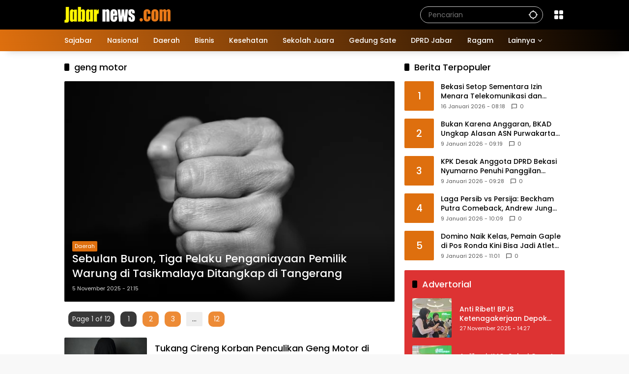

--- FILE ---
content_type: text/html; charset=UTF-8
request_url: https://www.jabarnews.com/tag/geng-motor/
body_size: 19165
content:
<!doctype html>
<html lang="id">
<head>
	<meta charset="UTF-8">
	<meta name="viewport" content="width=device-width, initial-scale=1">
	<link rel="profile" href="https://gmpg.org/xfn/11">

	<meta name='robots' content='index, follow, max-image-preview:large, max-snippet:-1, max-video-preview:-1' />

	<!-- This site is optimized with the Yoast SEO Premium plugin v26.5 (Yoast SEO v26.7) - https://yoast.com/wordpress/plugins/seo/ -->
	<title>Berita geng motor Terbaru Hari Ini | Jabar News</title>
	<link rel="canonical" href="https://www.jabarnews.com/tag/geng-motor/" />
	<link rel="next" href="https://www.jabarnews.com/tag/geng-motor/page/2/" />
	<meta property="og:locale" content="id_ID" />
	<meta property="og:type" content="article" />
	<meta property="og:title" content="geng motor Arsip" />
	<meta property="og:url" content="https://www.jabarnews.com/tag/geng-motor/" />
	<meta property="og:site_name" content="Jabar News" />
	<meta property="og:image" content="https://www.jabarnews.com/wp-content/uploads/2022/01/logo-jabarnews-1.png" />
	<meta property="og:image:width" content="225" />
	<meta property="og:image:height" content="225" />
	<meta property="og:image:type" content="image/png" />
	<meta name="twitter:card" content="summary_large_image" />
	<meta name="twitter:site" content="@jabarnews" />
	<script type="application/ld+json" class="yoast-schema-graph">{"@context":"https://schema.org","@graph":[{"@type":"CollectionPage","@id":"https://www.jabarnews.com/tag/geng-motor/","url":"https://www.jabarnews.com/tag/geng-motor/","name":"Berita geng motor Terbaru Hari Ini | Jabar News","isPartOf":{"@id":"https://www.jabarnews.com/#website"},"primaryImageOfPage":{"@id":"https://www.jabarnews.com/tag/geng-motor/#primaryimage"},"image":{"@id":"https://www.jabarnews.com/tag/geng-motor/#primaryimage"},"thumbnailUrl":"https://www.jabarnews.com/wp-content/uploads/2022/06/fist-4117726_960_720.webp","breadcrumb":{"@id":"https://www.jabarnews.com/tag/geng-motor/#breadcrumb"},"inLanguage":"id"},{"@type":"ImageObject","inLanguage":"id","@id":"https://www.jabarnews.com/tag/geng-motor/#primaryimage","url":"https://www.jabarnews.com/wp-content/uploads/2022/06/fist-4117726_960_720.webp","contentUrl":"https://www.jabarnews.com/wp-content/uploads/2022/06/fist-4117726_960_720.webp","width":960,"height":640,"caption":"Ilustrasi penganiayaan. (Foto: Pixabay)"},{"@type":"BreadcrumbList","@id":"https://www.jabarnews.com/tag/geng-motor/#breadcrumb","itemListElement":[{"@type":"ListItem","position":1,"name":"Beranda","item":"https://www.jabarnews.com/"},{"@type":"ListItem","position":2,"name":"geng motor"}]},{"@type":"WebSite","@id":"https://www.jabarnews.com/#website","url":"https://www.jabarnews.com/","name":"Jabar News","description":"Berita Jawa Barat, Jawa Barat Hari Ini, Jawa Barat Terkini","publisher":{"@id":"https://www.jabarnews.com/#organization"},"potentialAction":[{"@type":"SearchAction","target":{"@type":"EntryPoint","urlTemplate":"https://www.jabarnews.com/?s={search_term_string}"},"query-input":{"@type":"PropertyValueSpecification","valueRequired":true,"valueName":"search_term_string"}}],"inLanguage":"id"},{"@type":"Organization","@id":"https://www.jabarnews.com/#organization","name":"Jabar News","url":"https://www.jabarnews.com/","logo":{"@type":"ImageObject","inLanguage":"id","@id":"https://www.jabarnews.com/#/schema/logo/image/","url":"https://www.jabarnews.com/wp-content/uploads/2022/10/Logo-Jabarnews-low-ress.png","contentUrl":"https://www.jabarnews.com/wp-content/uploads/2022/10/Logo-Jabarnews-low-ress.png","width":3162,"height":794,"caption":"Jabar News"},"image":{"@id":"https://www.jabarnews.com/#/schema/logo/image/"},"sameAs":["https://www.facebook.com/jabarnews","https://x.com/jabarnews","https://www.instagram.com/jabarnews","https://www.youtube.com/c/JabarNews"],"description":"Jabar News Media","email":"analyticsjabarnews@gmail.com","telephone":"08161614141","legalName":"Jabar News Media","foundingDate":"2016-11-18","numberOfEmployees":{"@type":"QuantitativeValue","minValue":"1","maxValue":"10"}}]}</script>
	<!-- / Yoast SEO Premium plugin. -->


<link rel='dns-prefetch' href='//www.googletagmanager.com' />
<link rel="alternate" type="application/rss+xml" title="Jabar News &raquo; Feed" href="https://www.jabarnews.com/feed/" />
<link rel="alternate" type="application/rss+xml" title="Jabar News &raquo; Umpan Komentar" href="https://www.jabarnews.com/comments/feed/" />
<link rel="alternate" type="application/rss+xml" title="Jabar News &raquo; geng motor Umpan Tag" href="https://www.jabarnews.com/tag/geng-motor/feed/" />
<style id='wp-img-auto-sizes-contain-inline-css'>
img:is([sizes=auto i],[sizes^="auto," i]){contain-intrinsic-size:3000px 1500px}
/*# sourceURL=wp-img-auto-sizes-contain-inline-css */
</style>

<style id='wp-emoji-styles-inline-css'>

	img.wp-smiley, img.emoji {
		display: inline !important;
		border: none !important;
		box-shadow: none !important;
		height: 1em !important;
		width: 1em !important;
		margin: 0 0.07em !important;
		vertical-align: -0.1em !important;
		background: none !important;
		padding: 0 !important;
	}
/*# sourceURL=wp-emoji-styles-inline-css */
</style>
<link rel='stylesheet' id='wpmedia-fonts-css' href='https://www.jabarnews.com/wp-content/fonts/236996ba17138f8a70241eb10876cbed.css?ver=1.1.7' media='all' />
<link rel='stylesheet' id='wpmedia-style-css' href='https://www.jabarnews.com/wp-content/themes/wpmedia/style.css?ver=1.1.7' media='all' />
<style id='wpmedia-style-inline-css'>
h1,h2,h3,h4,h5,h6,.reltitle,.site-title,.gmr-mainmenu ul > li > a,.gmr-secondmenu-dropdown ul > li > a,.gmr-sidemenu ul li a,.gmr-sidemenu .side-textsocial,.heading-text,.gmr-mobilemenu ul li a,#navigationamp ul li a{font-family:Poppins;font-weight:500;}h1 strong,h2 strong,h3 strong,h4 strong,h5 strong,h6 strong{font-weight:700;}.entry-content-single{font-size:16px;}body{font-family:Poppins;--font-reguler:400;--font-bold:700;--mainmenu-bgcolor:#de6f0e;--mainmenu-secondbgcolor:#000000;--background-color:#f8f8f8;--main-color:#000000;--widget-title:#000000;--link-color-body:#000000;--hoverlink-color-body:#de6f0e;--border-color:#cccccc;--button-bgcolor:#de6f0e;--button-color:#ffffff;--header-bgcolor:#000000;--topnav-color:#ffffff;--topnav-link-color:#ffffff;--topnav-linkhover-color:#eeee22;--mainmenu-color:#ffffff;--mainmenu-hovercolor:#f1c40f;--content-bgcolor:#ffffff;--content-greycolor:#555555;--greybody-bgcolor:#eeeeee;--footer-bgcolor:#000000;--footer-color:#ffffff;--footer-linkcolor:#ffffff;--footer-hover-linkcolor:#eeee22;}body,body.dark-theme{--scheme-color:#de6f0e;--secondscheme-color:#000000;--mainmenu-direction:80deg;}/* Generate Using Cache */
/*# sourceURL=wpmedia-style-inline-css */
</style>
<link rel='stylesheet' id='heateor_sss_frontend_css-css' href='https://www.jabarnews.com/wp-content/plugins/sassy-social-share/public/css/sassy-social-share-public.css?ver=3.3.79' media='all' />
<style id='heateor_sss_frontend_css-inline-css'>
.heateor_sss_button_instagram span.heateor_sss_svg,a.heateor_sss_instagram span.heateor_sss_svg{background:radial-gradient(circle at 30% 107%,#fdf497 0,#fdf497 5%,#fd5949 45%,#d6249f 60%,#285aeb 90%)}.heateor_sss_horizontal_sharing .heateor_sss_svg,.heateor_sss_standard_follow_icons_container .heateor_sss_svg{color:#fff;border-width:0px;border-style:solid;border-color:transparent}.heateor_sss_horizontal_sharing .heateorSssTCBackground{color:#666}.heateor_sss_horizontal_sharing span.heateor_sss_svg:hover,.heateor_sss_standard_follow_icons_container span.heateor_sss_svg:hover{border-color:transparent;}.heateor_sss_vertical_sharing span.heateor_sss_svg,.heateor_sss_floating_follow_icons_container span.heateor_sss_svg{color:#fff;border-width:0px;border-style:solid;border-color:transparent;}.heateor_sss_vertical_sharing .heateorSssTCBackground{color:#666;}.heateor_sss_vertical_sharing span.heateor_sss_svg:hover,.heateor_sss_floating_follow_icons_container span.heateor_sss_svg:hover{border-color:transparent;}@media screen and (max-width:783px) {.heateor_sss_vertical_sharing{display:none!important}}
/*# sourceURL=heateor_sss_frontend_css-inline-css */
</style>
<script src="https://www.jabarnews.com/wp-includes/js/jquery/jquery.min.js?ver=3.7.1" id="jquery-core-js" type="c3aef6b5ecc2471cb6df40da-text/javascript"></script>
<script src="https://www.jabarnews.com/wp-includes/js/jquery/jquery-migrate.min.js?ver=3.4.1" id="jquery-migrate-js" type="c3aef6b5ecc2471cb6df40da-text/javascript"></script>
<link rel="https://api.w.org/" href="https://www.jabarnews.com/wp-json/" /><link rel="alternate" title="JSON" type="application/json" href="https://www.jabarnews.com/wp-json/wp/v2/tags/9301" /><link rel="EditURI" type="application/rsd+xml" title="RSD" href="https://www.jabarnews.com/xmlrpc.php?rsd" />
<meta name="generator" content="WordPress 6.9" />
<meta name="generator" content="Site Kit by Google 1.170.0" /><script async src="https://pagead2.googlesyndication.com/pagead/js/adsbygoogle.js?client=ca-pub-5500326088615782" crossorigin="anonymous" type="c3aef6b5ecc2471cb6df40da-text/javascript"></script>

<!-- Global site tag (gtag.js) - Google Analytics -->
<script async src="https://www.googletagmanager.com/gtag/js?id=G-778ZZR5NK6" type="c3aef6b5ecc2471cb6df40da-text/javascript"></script>
<script type="c3aef6b5ecc2471cb6df40da-text/javascript">
  window.dataLayer = window.dataLayer || [];
  function gtag(){dataLayer.push(arguments);}
  gtag('js', new Date());
  gtag('config', 'G-778ZZR5NK6');
  gtag('config', 'AW-10813269691');
</script>
<link rel="icon" href="https://www.jabarnews.com/wp-content/uploads/2021/12/cropped-unnamed-32x32.png" sizes="32x32" />
<link rel="icon" href="https://www.jabarnews.com/wp-content/uploads/2021/12/cropped-unnamed-192x192.png" sizes="192x192" />
<link rel="apple-touch-icon" href="https://www.jabarnews.com/wp-content/uploads/2021/12/cropped-unnamed-180x180.png" />
<meta name="msapplication-TileImage" content="https://www.jabarnews.com/wp-content/uploads/2021/12/cropped-unnamed-270x270.png" />
<style id='global-styles-inline-css'>
:root{--wp--preset--aspect-ratio--square: 1;--wp--preset--aspect-ratio--4-3: 4/3;--wp--preset--aspect-ratio--3-4: 3/4;--wp--preset--aspect-ratio--3-2: 3/2;--wp--preset--aspect-ratio--2-3: 2/3;--wp--preset--aspect-ratio--16-9: 16/9;--wp--preset--aspect-ratio--9-16: 9/16;--wp--preset--color--black: #000000;--wp--preset--color--cyan-bluish-gray: #abb8c3;--wp--preset--color--white: #ffffff;--wp--preset--color--pale-pink: #f78da7;--wp--preset--color--vivid-red: #cf2e2e;--wp--preset--color--luminous-vivid-orange: #ff6900;--wp--preset--color--luminous-vivid-amber: #fcb900;--wp--preset--color--light-green-cyan: #7bdcb5;--wp--preset--color--vivid-green-cyan: #00d084;--wp--preset--color--pale-cyan-blue: #8ed1fc;--wp--preset--color--vivid-cyan-blue: #0693e3;--wp--preset--color--vivid-purple: #9b51e0;--wp--preset--gradient--vivid-cyan-blue-to-vivid-purple: linear-gradient(135deg,rgb(6,147,227) 0%,rgb(155,81,224) 100%);--wp--preset--gradient--light-green-cyan-to-vivid-green-cyan: linear-gradient(135deg,rgb(122,220,180) 0%,rgb(0,208,130) 100%);--wp--preset--gradient--luminous-vivid-amber-to-luminous-vivid-orange: linear-gradient(135deg,rgb(252,185,0) 0%,rgb(255,105,0) 100%);--wp--preset--gradient--luminous-vivid-orange-to-vivid-red: linear-gradient(135deg,rgb(255,105,0) 0%,rgb(207,46,46) 100%);--wp--preset--gradient--very-light-gray-to-cyan-bluish-gray: linear-gradient(135deg,rgb(238,238,238) 0%,rgb(169,184,195) 100%);--wp--preset--gradient--cool-to-warm-spectrum: linear-gradient(135deg,rgb(74,234,220) 0%,rgb(151,120,209) 20%,rgb(207,42,186) 40%,rgb(238,44,130) 60%,rgb(251,105,98) 80%,rgb(254,248,76) 100%);--wp--preset--gradient--blush-light-purple: linear-gradient(135deg,rgb(255,206,236) 0%,rgb(152,150,240) 100%);--wp--preset--gradient--blush-bordeaux: linear-gradient(135deg,rgb(254,205,165) 0%,rgb(254,45,45) 50%,rgb(107,0,62) 100%);--wp--preset--gradient--luminous-dusk: linear-gradient(135deg,rgb(255,203,112) 0%,rgb(199,81,192) 50%,rgb(65,88,208) 100%);--wp--preset--gradient--pale-ocean: linear-gradient(135deg,rgb(255,245,203) 0%,rgb(182,227,212) 50%,rgb(51,167,181) 100%);--wp--preset--gradient--electric-grass: linear-gradient(135deg,rgb(202,248,128) 0%,rgb(113,206,126) 100%);--wp--preset--gradient--midnight: linear-gradient(135deg,rgb(2,3,129) 0%,rgb(40,116,252) 100%);--wp--preset--font-size--small: 13px;--wp--preset--font-size--medium: 20px;--wp--preset--font-size--large: 36px;--wp--preset--font-size--x-large: 42px;--wp--preset--spacing--20: 0.44rem;--wp--preset--spacing--30: 0.67rem;--wp--preset--spacing--40: 1rem;--wp--preset--spacing--50: 1.5rem;--wp--preset--spacing--60: 2.25rem;--wp--preset--spacing--70: 3.38rem;--wp--preset--spacing--80: 5.06rem;--wp--preset--shadow--natural: 6px 6px 9px rgba(0, 0, 0, 0.2);--wp--preset--shadow--deep: 12px 12px 50px rgba(0, 0, 0, 0.4);--wp--preset--shadow--sharp: 6px 6px 0px rgba(0, 0, 0, 0.2);--wp--preset--shadow--outlined: 6px 6px 0px -3px rgb(255, 255, 255), 6px 6px rgb(0, 0, 0);--wp--preset--shadow--crisp: 6px 6px 0px rgb(0, 0, 0);}:where(.is-layout-flex){gap: 0.5em;}:where(.is-layout-grid){gap: 0.5em;}body .is-layout-flex{display: flex;}.is-layout-flex{flex-wrap: wrap;align-items: center;}.is-layout-flex > :is(*, div){margin: 0;}body .is-layout-grid{display: grid;}.is-layout-grid > :is(*, div){margin: 0;}:where(.wp-block-columns.is-layout-flex){gap: 2em;}:where(.wp-block-columns.is-layout-grid){gap: 2em;}:where(.wp-block-post-template.is-layout-flex){gap: 1.25em;}:where(.wp-block-post-template.is-layout-grid){gap: 1.25em;}.has-black-color{color: var(--wp--preset--color--black) !important;}.has-cyan-bluish-gray-color{color: var(--wp--preset--color--cyan-bluish-gray) !important;}.has-white-color{color: var(--wp--preset--color--white) !important;}.has-pale-pink-color{color: var(--wp--preset--color--pale-pink) !important;}.has-vivid-red-color{color: var(--wp--preset--color--vivid-red) !important;}.has-luminous-vivid-orange-color{color: var(--wp--preset--color--luminous-vivid-orange) !important;}.has-luminous-vivid-amber-color{color: var(--wp--preset--color--luminous-vivid-amber) !important;}.has-light-green-cyan-color{color: var(--wp--preset--color--light-green-cyan) !important;}.has-vivid-green-cyan-color{color: var(--wp--preset--color--vivid-green-cyan) !important;}.has-pale-cyan-blue-color{color: var(--wp--preset--color--pale-cyan-blue) !important;}.has-vivid-cyan-blue-color{color: var(--wp--preset--color--vivid-cyan-blue) !important;}.has-vivid-purple-color{color: var(--wp--preset--color--vivid-purple) !important;}.has-black-background-color{background-color: var(--wp--preset--color--black) !important;}.has-cyan-bluish-gray-background-color{background-color: var(--wp--preset--color--cyan-bluish-gray) !important;}.has-white-background-color{background-color: var(--wp--preset--color--white) !important;}.has-pale-pink-background-color{background-color: var(--wp--preset--color--pale-pink) !important;}.has-vivid-red-background-color{background-color: var(--wp--preset--color--vivid-red) !important;}.has-luminous-vivid-orange-background-color{background-color: var(--wp--preset--color--luminous-vivid-orange) !important;}.has-luminous-vivid-amber-background-color{background-color: var(--wp--preset--color--luminous-vivid-amber) !important;}.has-light-green-cyan-background-color{background-color: var(--wp--preset--color--light-green-cyan) !important;}.has-vivid-green-cyan-background-color{background-color: var(--wp--preset--color--vivid-green-cyan) !important;}.has-pale-cyan-blue-background-color{background-color: var(--wp--preset--color--pale-cyan-blue) !important;}.has-vivid-cyan-blue-background-color{background-color: var(--wp--preset--color--vivid-cyan-blue) !important;}.has-vivid-purple-background-color{background-color: var(--wp--preset--color--vivid-purple) !important;}.has-black-border-color{border-color: var(--wp--preset--color--black) !important;}.has-cyan-bluish-gray-border-color{border-color: var(--wp--preset--color--cyan-bluish-gray) !important;}.has-white-border-color{border-color: var(--wp--preset--color--white) !important;}.has-pale-pink-border-color{border-color: var(--wp--preset--color--pale-pink) !important;}.has-vivid-red-border-color{border-color: var(--wp--preset--color--vivid-red) !important;}.has-luminous-vivid-orange-border-color{border-color: var(--wp--preset--color--luminous-vivid-orange) !important;}.has-luminous-vivid-amber-border-color{border-color: var(--wp--preset--color--luminous-vivid-amber) !important;}.has-light-green-cyan-border-color{border-color: var(--wp--preset--color--light-green-cyan) !important;}.has-vivid-green-cyan-border-color{border-color: var(--wp--preset--color--vivid-green-cyan) !important;}.has-pale-cyan-blue-border-color{border-color: var(--wp--preset--color--pale-cyan-blue) !important;}.has-vivid-cyan-blue-border-color{border-color: var(--wp--preset--color--vivid-cyan-blue) !important;}.has-vivid-purple-border-color{border-color: var(--wp--preset--color--vivid-purple) !important;}.has-vivid-cyan-blue-to-vivid-purple-gradient-background{background: var(--wp--preset--gradient--vivid-cyan-blue-to-vivid-purple) !important;}.has-light-green-cyan-to-vivid-green-cyan-gradient-background{background: var(--wp--preset--gradient--light-green-cyan-to-vivid-green-cyan) !important;}.has-luminous-vivid-amber-to-luminous-vivid-orange-gradient-background{background: var(--wp--preset--gradient--luminous-vivid-amber-to-luminous-vivid-orange) !important;}.has-luminous-vivid-orange-to-vivid-red-gradient-background{background: var(--wp--preset--gradient--luminous-vivid-orange-to-vivid-red) !important;}.has-very-light-gray-to-cyan-bluish-gray-gradient-background{background: var(--wp--preset--gradient--very-light-gray-to-cyan-bluish-gray) !important;}.has-cool-to-warm-spectrum-gradient-background{background: var(--wp--preset--gradient--cool-to-warm-spectrum) !important;}.has-blush-light-purple-gradient-background{background: var(--wp--preset--gradient--blush-light-purple) !important;}.has-blush-bordeaux-gradient-background{background: var(--wp--preset--gradient--blush-bordeaux) !important;}.has-luminous-dusk-gradient-background{background: var(--wp--preset--gradient--luminous-dusk) !important;}.has-pale-ocean-gradient-background{background: var(--wp--preset--gradient--pale-ocean) !important;}.has-electric-grass-gradient-background{background: var(--wp--preset--gradient--electric-grass) !important;}.has-midnight-gradient-background{background: var(--wp--preset--gradient--midnight) !important;}.has-small-font-size{font-size: var(--wp--preset--font-size--small) !important;}.has-medium-font-size{font-size: var(--wp--preset--font-size--medium) !important;}.has-large-font-size{font-size: var(--wp--preset--font-size--large) !important;}.has-x-large-font-size{font-size: var(--wp--preset--font-size--x-large) !important;}
/*# sourceURL=global-styles-inline-css */
</style>
<style id='wpmedia-rp-3-inline-css'>
#wpmedia-rp-3 {padding: 16px;background:var(--widget-color1, #dd3333);}#wpmedia-rp-3 .big-thumb {margin: 0 -16px;border-radius: 0 !important;}#wpmedia-rp-3 {--widget-title:#ffffff;}#wpmedia-rp-3 .widget-subtitle {color:var(--widget-desc, #ffffff);}#wpmedia-rp-3 a {color:var(--widget-link, #ffffff);}#wpmedia-rp-3 .meta-content {color:var(--widget-meta, #ffffff);}
/*# sourceURL=wpmedia-rp-3-inline-css */
</style>
<style id='wpmedia-rp-5-inline-css'>
#wpmedia-rp-5 {padding: 16px;background:var(--widget-color1, #ea8435);}#wpmedia-rp-5 .big-thumb {margin: 0 -16px;border-radius: 0 !important;}#wpmedia-rp-5 {--widget-title:#ffffff;}#wpmedia-rp-5 .widget-subtitle {color:var(--widget-desc, #ffffff);}#wpmedia-rp-5 a {color:var(--widget-link, #ffffff);}#wpmedia-rp-5 .meta-content {color:var(--widget-meta, #ffffff);}
/*# sourceURL=wpmedia-rp-5-inline-css */
</style>
<link rel='stylesheet' id='pgntn_stylesheet-css' href='https://www.jabarnews.com/wp-content/plugins/pagination/css/nav-style.css?ver=1.2.7' media='all' />
</head>

<body class="archive tag tag-geng-motor tag-9301 wp-custom-logo wp-embed-responsive wp-theme-wpmedia idtheme kentooz hfeed">
<!-- Google Tag Manager (noscript) -->
<noscript><iframe src="https://www.googletagmanager.com/ns.html?id=GTM-5V27DR9"
height="0" width="0" style="display:none;visibility:hidden"></iframe></noscript>
<!-- End Google Tag Manager (noscript) -->
	<a class="skip-link screen-reader-text" href="#primary">Langsung ke konten</a>
		<div id="page" class="site">
		<div id="topnavwrap" class="gmr-topnavwrap clearfix">
			<div class="container">
				<header id="masthead" class="list-flex site-header">
					<div class="row-flex gmr-navleft">
						<div class="site-branding">
							<div class="gmr-logo"><a class="custom-logo-link" href="https://www.jabarnews.com/" title="Jabar News" rel="home"><img class="custom-logo" src="https://www.jabarnews.com/wp-content/uploads/2025/02/cropped-logo-jabarnews3.png" width="216" height="32" alt="Jabar News" loading="lazy" /></a></div>						</div><!-- .site-branding -->
					</div>

					<div class="row-flex gmr-navright">
						<span class="gmr-top-date" data-lang="id"></span><div class="gmr-search desktop-only">
				<form method="get" class="gmr-searchform searchform" action="https://www.jabarnews.com/">
					<input type="text" name="s" id="s" placeholder="Pencarian" />
					<input type="hidden" name="post_type[]" value="post" />
					<button type="submit" role="button" class="gmr-search-submit gmr-search-icon" aria-label="Kirim">
						<svg xmlns="http://www.w3.org/2000/svg" height="24px" viewBox="0 0 24 24" width="24px" fill="currentColor"><path d="M0 0h24v24H0V0z" fill="none"/><path d="M20.94 11c-.46-4.17-3.77-7.48-7.94-7.94V1h-2v2.06C6.83 3.52 3.52 6.83 3.06 11H1v2h2.06c.46 4.17 3.77 7.48 7.94 7.94V23h2v-2.06c4.17-.46 7.48-3.77 7.94-7.94H23v-2h-2.06zM12 19c-3.87 0-7-3.13-7-7s3.13-7 7-7 7 3.13 7 7-3.13 7-7 7z"/></svg>
					</button>
				</form>
			</div><div class="gmr-menugrid-btn gmrclick-container"><button id="menugrid-button" class="topnav-button gmrbtnclick" aria-label="Buka Menu"><svg xmlns="http://www.w3.org/2000/svg" enable-background="new 0 0 24 24" height="24px" viewBox="0 0 24 24" width="24px" fill="currentColor"><g><rect fill="none" height="24" width="24"/></g><g><g><path d="M5,11h4c1.1,0,2-0.9,2-2V5c0-1.1-0.9-2-2-2H5C3.9,3,3,3.9,3,5v4C3,10.1,3.9,11,5,11z"/><path d="M5,21h4c1.1,0,2-0.9,2-2v-4c0-1.1-0.9-2-2-2H5c-1.1,0-2,0.9-2,2v4C3,20.1,3.9,21,5,21z"/><path d="M13,5v4c0,1.1,0.9,2,2,2h4c1.1,0,2-0.9,2-2V5c0-1.1-0.9-2-2-2h-4C13.9,3,13,3.9,13,5z"/><path d="M15,21h4c1.1,0,2-0.9,2-2v-4c0-1.1-0.9-2-2-2h-4c-1.1,0-2,0.9-2,2v4C13,20.1,13.9,21,15,21z"/></g></g></svg></button><div id="dropdown-container" class="gmr-secondmenu-dropdown gmr-dropdown"><ul id="secondary-menu" class="menu"><li id="menu-item-2366631" class="menu-item menu-item-type-post_type menu-item-object-page menu-item-2366631"><a href="https://www.jabarnews.com/tentang-kami/">Tentang Kami</a></li>
<li id="menu-item-2419" class="menu-item menu-item-type-post_type menu-item-object-page menu-item-2419"><a href="https://www.jabarnews.com/redaksi/">Redaksi</a></li>
<li id="menu-item-2422" class="menu-item menu-item-type-post_type menu-item-object-page menu-item-2422"><a href="https://www.jabarnews.com/iklan/">Iklan</a></li>
<li id="menu-item-2366630" class="menu-item menu-item-type-post_type menu-item-object-page menu-item-2366630"><a href="https://www.jabarnews.com/kontak/">Kontak</a></li>
<li id="menu-item-2483428" class="menu-item menu-item-type-post_type menu-item-object-page menu-item-2483428"><a href="https://www.jabarnews.com/trustworthy-news/">Trustworthy News</a></li>
<li id="menu-item-2420" class="menu-item menu-item-type-post_type menu-item-object-page menu-item-2420"><a href="https://www.jabarnews.com/pedoman-media-siber/">Pedoman Media Siber</a></li>
<li id="menu-item-2367238" class="menu-item menu-item-type-post_type menu-item-object-page menu-item-2367238"><a href="https://www.jabarnews.com/term-and-condition/">Term and Condition</a></li>
<li id="menu-item-2508370" class="menu-item menu-item-type-custom menu-item-object-custom menu-item-2508370"><a href="https://www.jti-app.com/report/Xrdz0j0oz1RmE65P">Laporan Transparansi</a></li>
</ul></div></div><button id="gmr-responsive-menu" role="button" class="mobile-only" aria-label="Menu" data-target="#gmr-sidemenu-id" data-toggle="onoffcanvas" aria-expanded="false" rel="nofollow"><svg xmlns="http://www.w3.org/2000/svg" width="24" height="24" viewBox="0 0 24 24"><path fill="currentColor" d="m19.31 18.9l3.08 3.1L21 23.39l-3.12-3.07c-.69.43-1.51.68-2.38.68c-2.5 0-4.5-2-4.5-4.5s2-4.5 4.5-4.5s4.5 2 4.5 4.5c0 .88-.25 1.71-.69 2.4m-3.81.1a2.5 2.5 0 0 0 0-5a2.5 2.5 0 0 0 0 5M21 4v2H3V4h18M3 16v-2h6v2H3m0-5V9h18v2h-2.03c-1.01-.63-2.2-1-3.47-1s-2.46.37-3.47 1H3Z"/></svg></button>					</div>
				</header>
			</div><!-- .container -->
			<nav id="main-nav" class="main-navigation gmr-mainmenu">
				<div class="container">
					<ul id="primary-menu" class="menu"><li id="menu-item-871" class="menu-item menu-item-type-taxonomy menu-item-object-category menu-item-871"><a href="https://www.jabarnews.com/sajabar/"><span>Sajabar</span></a></li>
<li id="menu-item-11870" class="menu-item menu-item-type-taxonomy menu-item-object-category menu-item-11870"><a href="https://www.jabarnews.com/nasional/"><span>Nasional</span></a></li>
<li id="menu-item-870" class="menu-item menu-item-type-taxonomy menu-item-object-category menu-item-870"><a href="https://www.jabarnews.com/daerah/"><span>Daerah</span></a></li>
<li id="menu-item-2123504" class="menu-item menu-item-type-taxonomy menu-item-object-category menu-item-2123504"><a href="https://www.jabarnews.com/bisnis/"><span>Bisnis</span></a></li>
<li id="menu-item-2123505" class="menu-item menu-item-type-taxonomy menu-item-object-category menu-item-2123505"><a href="https://www.jabarnews.com/kesehatan/"><span>Kesehatan</span></a></li>
<li id="menu-item-2529" class="menu-item menu-item-type-taxonomy menu-item-object-category menu-item-2529"><a href="https://www.jabarnews.com/sekolah-juara/"><span>Sekolah Juara</span></a></li>
<li id="menu-item-869" class="menu-item menu-item-type-taxonomy menu-item-object-category menu-item-869"><a href="https://www.jabarnews.com/gedung-sate/"><span>Gedung Sate</span></a></li>
<li id="menu-item-11577" class="menu-item menu-item-type-taxonomy menu-item-object-category menu-item-11577"><a href="https://www.jabarnews.com/dprd-jabar/"><span>DPRD Jabar</span></a></li>
<li id="menu-item-867" class="menu-item menu-item-type-taxonomy menu-item-object-category menu-item-867"><a href="https://www.jabarnews.com/ragam/"><span>Ragam</span></a></li>
<li id="menu-item-11584" class="menu-item menu-item-type-custom menu-item-object-custom menu-item-home menu-item-has-children menu-item-11584"><a href="https://www.jabarnews.com"><span>Lainnya</span></a>
<ul class="sub-menu">
	<li id="menu-item-11581" class="menu-item menu-item-type-taxonomy menu-item-object-category menu-item-11581"><a href="https://www.jabarnews.com/mang-jabar/"><span>Mang Jabar</span></a></li>
	<li id="menu-item-11582" class="menu-item menu-item-type-taxonomy menu-item-object-category menu-item-11582"><a href="https://www.jabarnews.com/persib/"><span>Persib</span></a></li>
	<li id="menu-item-881" class="menu-item menu-item-type-taxonomy menu-item-object-category menu-item-881"><a href="https://www.jabarnews.com/pasundan/"><span>Pasundan</span></a></li>
	<li id="menu-item-2477721" class="menu-item menu-item-type-taxonomy menu-item-object-category menu-item-2477721"><a href="https://www.jabarnews.com/jurnal-desa/"><span>Jurnal Desa</span></a></li>
	<li id="menu-item-872" class="menu-item menu-item-type-taxonomy menu-item-object-category menu-item-872"><a href="https://www.jabarnews.com/jurnal-warga/"><span>Jurnal Warga</span></a></li>
	<li id="menu-item-11825" class="menu-item menu-item-type-taxonomy menu-item-object-category menu-item-11825"><a href="https://www.jabarnews.com/advertorial/"><span>Advertorial</span></a></li>
	<li id="menu-item-11579" class="menu-item menu-item-type-taxonomy menu-item-object-category menu-item-11579"><a href="https://www.jabarnews.com/infografis/"><span>Infografis</span></a></li>
	<li id="menu-item-2381226" class="menu-item menu-item-type-taxonomy menu-item-object-category menu-item-2381226"><a href="https://www.jabarnews.com/e-koran/"><span>E-Koran</span></a></li>
	<li id="menu-item-2459678" class="menu-item menu-item-type-taxonomy menu-item-object-category menu-item-2459678"><a href="https://www.jabarnews.com/cek-fakta/"><span>Cek Fakta</span></a></li>
	<li id="menu-item-882" class="menu-item menu-item-type-taxonomy menu-item-object-category menu-item-882"><a href="https://www.jabarnews.com/video/"><span>Video</span></a></li>
	<li id="menu-item-11578" class="menu-item menu-item-type-taxonomy menu-item-object-category menu-item-11578"><a href="https://www.jabarnews.com/foto/"><span>Foto</span></a></li>
</ul>
</li>
</ul>				</div>
			</nav><!-- #main-nav -->
		</div><!-- #topnavwrap -->

				
		
		
		<div id="content" class="gmr-content">
			<div class="container">
				<div class="row">

	<main id="primary" class="site-main col-md-8">

					<header class="page-header">
				<h1 class="page-title sub-title">geng motor</h1>			</header><!-- .page-header -->

			<div class="idt-contentbig">
<article id="post-2524435" class="post type-post idt-cbbox hentry">
	<div class="box-bigitem">
					<a class="post-thumbnail" href="https://www.jabarnews.com/daerah/tiga-pelaku-penganiayaan-pemilik-warung-di-tasikmalaya-ditangkap-di-tangerang/" title="Sebulan Buron, Tiga Pelaku Penganiayaan Pemilik Warung di Tasikmalaya Ditangkap di Tangerang">
				<img width="600" height="400" src="https://www.jabarnews.com/wp-content/uploads/2022/06/fist-4117726_960_720.webp" class="attachment-large size-large wp-post-image" alt="Sebulan Buron, Tiga Pelaku Penganiayaan Pemilik Warung di Tasikmalaya Ditangkap di Tangerang" decoding="async" fetchpriority="high" srcset="https://www.jabarnews.com/wp-content/uploads/2022/06/fist-4117726_960_720.webp 960w, https://www.jabarnews.com/wp-content/uploads/2022/06/fist-4117726_960_720-300x200.webp 300w, https://www.jabarnews.com/wp-content/uploads/2022/06/fist-4117726_960_720-768x512.webp 768w, https://www.jabarnews.com/wp-content/uploads/2022/06/fist-4117726_960_720-250x167.webp 250w, https://www.jabarnews.com/wp-content/uploads/2022/06/fist-4117726_960_720-696x464.webp 696w" sizes="(max-width: 600px) 100vw, 600px" />			</a>
					<div class="box-content">
			<span class="cat-links-content"><a href="https://www.jabarnews.com/daerah/" title="Lihat semua posts di Daerah">Daerah</a></span>			<h2 class="entry-title"><a href="https://www.jabarnews.com/daerah/tiga-pelaku-penganiayaan-pemilik-warung-di-tasikmalaya-ditangkap-di-tangerang/" title="Sebulan Buron, Tiga Pelaku Penganiayaan Pemilik Warung di Tasikmalaya Ditangkap di Tangerang" rel="bookmark">Sebulan Buron, Tiga Pelaku Penganiayaan Pemilik Warung di Tasikmalaya Ditangkap di Tangerang</a></h2>			<div class="gmr-meta-topic"><span class="meta-content"><span class="posted-on"><time class="entry-date published" datetime="2025-11-05T21:15:19+07:00">5 November 2025 - 21:15</time><time class="updated" datetime="2025-11-05T13:09:03+07:00">5 November 2025 - 13:09</time></span></span></div>			<div class="entry-footer entry-footer-archive">
				<div class="posted-by"> <span class="author vcard"><a class="url fn n" href="https://www.jabarnews.com/author/riannugraha/" title="Rian Nugraha">Rian Nugraha</a></span></div>			</div><!-- .entry-footer -->
		</div>
	</div>
</article><!-- #post-2524435 -->
						<div class='pgntn-page-pagination
						 pgntn-bottom						'>
							<div class="pgntn-page-pagination-block pgntn-pagination-template-custom">
																	<div class='pgntn-page-pagination-intro'>Page 1 of 12</div>
									<span aria-current="page" class="page-numbers current">1</span>
<a class="page-numbers" href="https://www.jabarnews.com/tag/geng-motor/page/2/">2</a>
<a class="page-numbers" href="https://www.jabarnews.com/tag/geng-motor/page/3/">3</a>
<span class="page-numbers dots">&hellip;</span>
<a class="page-numbers" href="https://www.jabarnews.com/tag/geng-motor/page/12/">12</a>							</div>
							<div class="clear"></div>
						</div>
						</div>
			<div id="infinite-container">
<article id="post-2520758" class="post type-post hentry">
	<div class="box-item">
					<a class="post-thumbnail" href="https://www.jabarnews.com/daerah/penculikan-tukang-cireng-garut-geng-motor/" title="Tukang Cireng Korban Penculikan Geng Motor di Garut Masih Kritis, Polisi Tangkap Empat Pelaku">
				<img width="180" height="113" src="https://www.jabarnews.com/wp-content/uploads/2023/01/Ilustrasi-aksi-penculikan.-300x188.jpg" class="attachment-medium size-medium wp-post-image" alt="Tukang Cireng Korban Penculikan Geng Motor di Garut Masih Kritis, Polisi Tangkap Empat Pelaku" decoding="async" srcset="https://www.jabarnews.com/wp-content/uploads/2023/01/Ilustrasi-aksi-penculikan.-300x188.jpg 300w, https://www.jabarnews.com/wp-content/uploads/2023/01/Ilustrasi-aksi-penculikan.-768x480.jpg 768w, https://www.jabarnews.com/wp-content/uploads/2023/01/Ilustrasi-aksi-penculikan.-696x435.jpg 696w, https://www.jabarnews.com/wp-content/uploads/2023/01/Ilustrasi-aksi-penculikan..jpg 800w" sizes="(max-width: 180px) 100vw, 180px" />			</a>
					<div class="box-content">
			<h2 class="entry-title"><a href="https://www.jabarnews.com/daerah/penculikan-tukang-cireng-garut-geng-motor/" title="Tukang Cireng Korban Penculikan Geng Motor di Garut Masih Kritis, Polisi Tangkap Empat Pelaku" rel="bookmark">Tukang Cireng Korban Penculikan Geng Motor di Garut Masih Kritis, Polisi Tangkap Empat Pelaku</a></h2>			<div class="gmr-meta-topic"><span class="meta-content"><span class="cat-links-content"><a href="https://www.jabarnews.com/daerah/" title="Lihat semua posts di Daerah">Daerah</a></span><span class="posted-on"><time class="entry-date published" datetime="2025-09-11T13:00:28+07:00">11 September 2025 - 13:00</time><time class="updated" datetime="2025-09-11T12:59:26+07:00">11 September 2025 - 12:59</time></span></span></div>			<div class="entry-footer entry-footer-archive">
				<div class="posted-by"> <span class="author vcard"><a class="url fn n" href="https://www.jabarnews.com/author/riannugraha/" title="Rian Nugraha">Rian Nugraha</a></span></div>			</div><!-- .entry-footer -->
					</div>
	</div>
</article><!-- #post-2520758 -->

<article id="post-2515820" class="post type-post hentry">
	<div class="box-item">
					<a class="post-thumbnail" href="https://www.jabarnews.com/daerah/pengeroyokan-bandung-polrestabes-tangkap-enam-remaja-asal-cimahi/" title="Polrestabes Bandung Tangkap 6 Remaja Asal Cimahi Terkait Pengeroyokan Brutal di Sulanjana">
				<img width="180" height="120" src="https://www.jabarnews.com/wp-content/uploads/2022/01/003369400_1621607679-1c-1_crop_95_resize_35-300x200.jpg" class="attachment-medium size-medium wp-post-image" alt="Polrestabes Bandung Tangkap 6 Remaja Asal Cimahi Terkait Pengeroyokan Brutal di Sulanjana" decoding="async" srcset="https://www.jabarnews.com/wp-content/uploads/2022/01/003369400_1621607679-1c-1_crop_95_resize_35-300x200.jpg 300w, https://www.jabarnews.com/wp-content/uploads/2022/01/003369400_1621607679-1c-1_crop_95_resize_35-768x512.jpg 768w, https://www.jabarnews.com/wp-content/uploads/2022/01/003369400_1621607679-1c-1_crop_95_resize_35-250x167.jpg 250w, https://www.jabarnews.com/wp-content/uploads/2022/01/003369400_1621607679-1c-1_crop_95_resize_35-696x464.jpg 696w, https://www.jabarnews.com/wp-content/uploads/2022/01/003369400_1621607679-1c-1_crop_95_resize_35.jpg 800w" sizes="(max-width: 180px) 100vw, 180px" />			</a>
					<div class="box-content">
			<h2 class="entry-title"><a href="https://www.jabarnews.com/daerah/pengeroyokan-bandung-polrestabes-tangkap-enam-remaja-asal-cimahi/" title="Polrestabes Bandung Tangkap 6 Remaja Asal Cimahi Terkait Pengeroyokan Brutal di Sulanjana" rel="bookmark">Polrestabes Bandung Tangkap 6 Remaja Asal Cimahi Terkait Pengeroyokan Brutal di Sulanjana</a></h2>			<div class="gmr-meta-topic"><span class="meta-content"><span class="cat-links-content"><a href="https://www.jabarnews.com/daerah/" title="Lihat semua posts di Daerah">Daerah</a></span><span class="posted-on"><time class="entry-date published" datetime="2025-07-02T19:12:53+07:00">2 Juli 2025 - 19:12</time><time class="updated" datetime="2025-07-02T13:00:32+07:00">2 Juli 2025 - 13:00</time></span></span></div>			<div class="entry-footer entry-footer-archive">
				<div class="posted-by"> <span class="author vcard"><a class="url fn n" href="https://www.jabarnews.com/author/riannugraha/" title="Rian Nugraha">Rian Nugraha</a></span></div>			</div><!-- .entry-footer -->
					</div>
	</div>
</article><!-- #post-2515820 -->

<article id="post-2514786" class="post type-post hentry">
	<div class="box-item">
					<a class="post-thumbnail" href="https://www.jabarnews.com/daerah/pelajar-tasikmalaya-diserang-geng-motor-satu-luka-parah/" title="Pelajar Tasikmalaya Diduga Jadi Korban Geng Motor, Satu Orang Alami Luka Parah">
				<img width="180" height="113" src="https://www.jabarnews.com/wp-content/uploads/2023/01/Geng-Motor-2-300x188.jpg" class="attachment-medium size-medium wp-post-image" alt="Pelajar Tasikmalaya Diduga Jadi Korban Geng Motor, Satu Orang Alami Luka Parah" decoding="async" loading="lazy" srcset="https://www.jabarnews.com/wp-content/uploads/2023/01/Geng-Motor-2-300x188.jpg 300w, https://www.jabarnews.com/wp-content/uploads/2023/01/Geng-Motor-2-768x480.jpg 768w, https://www.jabarnews.com/wp-content/uploads/2023/01/Geng-Motor-2-696x435.jpg 696w, https://www.jabarnews.com/wp-content/uploads/2023/01/Geng-Motor-2.jpg 800w" sizes="auto, (max-width: 180px) 100vw, 180px" />			</a>
					<div class="box-content">
			<h2 class="entry-title"><a href="https://www.jabarnews.com/daerah/pelajar-tasikmalaya-diserang-geng-motor-satu-luka-parah/" title="Pelajar Tasikmalaya Diduga Jadi Korban Geng Motor, Satu Orang Alami Luka Parah" rel="bookmark">Pelajar Tasikmalaya Diduga Jadi Korban Geng Motor, Satu Orang Alami Luka Parah</a></h2>			<div class="gmr-meta-topic"><span class="meta-content"><span class="cat-links-content"><a href="https://www.jabarnews.com/daerah/" title="Lihat semua posts di Daerah">Daerah</a></span><span class="posted-on"><time class="entry-date published" datetime="2025-06-17T16:36:50+07:00">17 Juni 2025 - 16:36</time><time class="updated" datetime="2025-06-17T11:21:41+07:00">17 Juni 2025 - 11:21</time></span></span></div>			<div class="entry-footer entry-footer-archive">
				<div class="posted-by"> <span class="author vcard"><a class="url fn n" href="https://www.jabarnews.com/author/riannugraha/" title="Rian Nugraha">Rian Nugraha</a></span></div>			</div><!-- .entry-footer -->
					</div>
	</div>
</article><!-- #post-2514786 -->

<article id="post-2509128" class="post type-post hentry">
	<div class="box-item">
					<a class="post-thumbnail" href="https://www.jabarnews.com/daerah/polres-sukabumi-tangkap-tiga-anggota-geng-motor-brigez-pelaku-penganiayaan/" title="Polres Sukabumi Tangkap Tiga Anggota Geng Motor Brigez Pelaku Penganiayaan">
				<img width="180" height="113" src="https://www.jabarnews.com/wp-content/uploads/2024/09/Ilustrasi-penganiayaan-dan-pengrusakan-300x188.jpg" class="attachment-medium size-medium wp-post-image" alt="Polres Sukabumi Tangkap Tiga Anggota Geng Motor Brigez Pelaku Penganiayaan" decoding="async" loading="lazy" srcset="https://www.jabarnews.com/wp-content/uploads/2024/09/Ilustrasi-penganiayaan-dan-pengrusakan-300x188.jpg 300w, https://www.jabarnews.com/wp-content/uploads/2024/09/Ilustrasi-penganiayaan-dan-pengrusakan-768x480.jpg 768w, https://www.jabarnews.com/wp-content/uploads/2024/09/Ilustrasi-penganiayaan-dan-pengrusakan-696x435.jpg 696w, https://www.jabarnews.com/wp-content/uploads/2024/09/Ilustrasi-penganiayaan-dan-pengrusakan.jpg 800w" sizes="auto, (max-width: 180px) 100vw, 180px" />			</a>
					<div class="box-content">
			<h2 class="entry-title"><a href="https://www.jabarnews.com/daerah/polres-sukabumi-tangkap-tiga-anggota-geng-motor-brigez-pelaku-penganiayaan/" title="Polres Sukabumi Tangkap Tiga Anggota Geng Motor Brigez Pelaku Penganiayaan" rel="bookmark">Polres Sukabumi Tangkap Tiga Anggota Geng Motor Brigez Pelaku Penganiayaan</a></h2>			<div class="gmr-meta-topic"><span class="meta-content"><span class="cat-links-content"><a href="https://www.jabarnews.com/daerah/" title="Lihat semua posts di Daerah">Daerah</a></span><span class="posted-on"><time class="entry-date published" datetime="2025-03-27T11:31:42+07:00">27 Maret 2025 - 11:31</time><time class="updated" datetime="2025-03-27T11:13:42+07:00">27 Maret 2025 - 11:13</time></span></span></div>			<div class="entry-footer entry-footer-archive">
				<div class="posted-by"> <span class="author vcard"><a class="url fn n" href="https://www.jabarnews.com/author/riannugraha/" title="Rian Nugraha">Rian Nugraha</a></span></div>			</div><!-- .entry-footer -->
					</div>
	</div>
</article><!-- #post-2509128 -->

<article id="post-2508626" class="post type-post hentry">
	<div class="box-item">
					<a class="post-thumbnail" href="https://www.jabarnews.com/daerah/penganiayaan-juru-parkir-cimaung-polresta-bandung-ringkus-pelaku/" title="Geng Motor Aniaya Juru Parkir hingga Tewas di Cimaung Bandung, Polisi Ringkus Satu Pelaku">
				<img width="180" height="120" src="https://www.jabarnews.com/wp-content/uploads/2022/06/fist-4117726_960_720-300x200.webp" class="attachment-medium size-medium wp-post-image" alt="Geng Motor Aniaya Juru Parkir hingga Tewas di Cimaung Bandung, Polisi Ringkus Satu Pelaku" decoding="async" loading="lazy" srcset="https://www.jabarnews.com/wp-content/uploads/2022/06/fist-4117726_960_720-300x200.webp 300w, https://www.jabarnews.com/wp-content/uploads/2022/06/fist-4117726_960_720-768x512.webp 768w, https://www.jabarnews.com/wp-content/uploads/2022/06/fist-4117726_960_720-250x167.webp 250w, https://www.jabarnews.com/wp-content/uploads/2022/06/fist-4117726_960_720-696x464.webp 696w, https://www.jabarnews.com/wp-content/uploads/2022/06/fist-4117726_960_720.webp 960w" sizes="auto, (max-width: 180px) 100vw, 180px" />			</a>
					<div class="box-content">
			<h2 class="entry-title"><a href="https://www.jabarnews.com/daerah/penganiayaan-juru-parkir-cimaung-polresta-bandung-ringkus-pelaku/" title="Geng Motor Aniaya Juru Parkir hingga Tewas di Cimaung Bandung, Polisi Ringkus Satu Pelaku" rel="bookmark">Geng Motor Aniaya Juru Parkir hingga Tewas di Cimaung Bandung, Polisi Ringkus Satu Pelaku</a></h2>			<div class="gmr-meta-topic"><span class="meta-content"><span class="cat-links-content"><a href="https://www.jabarnews.com/daerah/" title="Lihat semua posts di Daerah">Daerah</a></span><span class="posted-on"><time class="entry-date published" datetime="2025-03-18T14:08:23+07:00">18 Maret 2025 - 14:08</time><time class="updated" datetime="2025-03-18T11:39:19+07:00">18 Maret 2025 - 11:39</time></span></span></div>			<div class="entry-footer entry-footer-archive">
				<div class="posted-by"> <span class="author vcard"><a class="url fn n" href="https://www.jabarnews.com/author/riannugraha/" title="Rian Nugraha">Rian Nugraha</a></span></div>			</div><!-- .entry-footer -->
					</div>
	</div>
</article><!-- #post-2508626 -->

<article id="post-2508177" class="post type-post hentry">
	<div class="box-item">
					<a class="post-thumbnail" href="https://www.jabarnews.com/daerah/polisi-cirebon-tangkap-remaja-tawuran/" title="Polisi Cirebon Tangkap 17 Remaja Tawuran, Amankan Barang Bukti Geng">
				<img width="180" height="113" src="https://www.jabarnews.com/wp-content/uploads/2023/08/Tawuran-Pelajar-300x188.jpeg" class="attachment-medium size-medium wp-post-image" alt="Polisi Cirebon Tangkap 17 Remaja Tawuran, Amankan Barang Bukti Geng" decoding="async" loading="lazy" srcset="https://www.jabarnews.com/wp-content/uploads/2023/08/Tawuran-Pelajar-300x188.jpeg 300w, https://www.jabarnews.com/wp-content/uploads/2023/08/Tawuran-Pelajar-768x480.jpeg 768w, https://www.jabarnews.com/wp-content/uploads/2023/08/Tawuran-Pelajar-696x435.jpeg 696w, https://www.jabarnews.com/wp-content/uploads/2023/08/Tawuran-Pelajar.jpeg 800w" sizes="auto, (max-width: 180px) 100vw, 180px" />			</a>
					<div class="box-content">
			<h2 class="entry-title"><a href="https://www.jabarnews.com/daerah/polisi-cirebon-tangkap-remaja-tawuran/" title="Polisi Cirebon Tangkap 17 Remaja Tawuran, Amankan Barang Bukti Geng" rel="bookmark">Polisi Cirebon Tangkap 17 Remaja Tawuran, Amankan Barang Bukti Geng</a></h2>			<div class="gmr-meta-topic"><span class="meta-content"><span class="cat-links-content"><a href="https://www.jabarnews.com/daerah/" title="Lihat semua posts di Daerah">Daerah</a></span><span class="posted-on"><time class="entry-date published" datetime="2025-03-10T21:12:04+07:00">10 Maret 2025 - 21:12</time><time class="updated" datetime="2025-03-10T16:27:43+07:00">10 Maret 2025 - 16:27</time></span></span></div>			<div class="entry-footer entry-footer-archive">
				<div class="posted-by"> <span class="author vcard"><a class="url fn n" href="https://www.jabarnews.com/author/riannugraha/" title="Rian Nugraha">Rian Nugraha</a></span></div>			</div><!-- .entry-footer -->
					</div>
	</div>
</article><!-- #post-2508177 -->

<article id="post-2507309" class="post type-post hentry">
	<div class="box-item">
					<a class="post-thumbnail" href="https://www.jabarnews.com/daerah/kasus-bentrokan-geng-motor-di-jatiluhur-purwakarta-9-orang-jadi-tersangka/" title="Kasus Bentrokan Geng Motor di Jatiluhur Purwakarta, 9 Orang Jadi Tersangka">
				<img width="180" height="130" src="https://www.jabarnews.com/wp-content/uploads/2025/02/IMG-20250226-WA0003-180x130.jpg" class="attachment-medium size-medium wp-post-image" alt="Kasus Bentrokan Geng Motor di Jatiluhur Purwakarta, 9 Orang Jadi Tersangka" decoding="async" loading="lazy" />			</a>
					<div class="box-content">
			<h2 class="entry-title"><a href="https://www.jabarnews.com/daerah/kasus-bentrokan-geng-motor-di-jatiluhur-purwakarta-9-orang-jadi-tersangka/" title="Kasus Bentrokan Geng Motor di Jatiluhur Purwakarta, 9 Orang Jadi Tersangka" rel="bookmark">Kasus Bentrokan Geng Motor di Jatiluhur Purwakarta, 9 Orang Jadi Tersangka</a></h2>			<div class="gmr-meta-topic"><span class="meta-content"><span class="cat-links-content"><a href="https://www.jabarnews.com/daerah/" title="Lihat semua posts di Daerah">Daerah</a></span><span class="posted-on"><time class="entry-date published" datetime="2025-02-26T10:32:03+07:00">26 Februari 2025 - 10:32</time><time class="updated" datetime="2025-02-26T10:34:57+07:00">26 Februari 2025 - 10:34</time></span></span></div>			<div class="entry-footer entry-footer-archive">
				<div class="posted-by"> <span class="author vcard"><a class="url fn n" href="https://www.jabarnews.com/author/dinsaripuddin/" title="Din Saripuddin">Din Saripuddin</a></span></div>			</div><!-- .entry-footer -->
					</div>
	</div>
</article><!-- #post-2507309 -->

<article id="post-2507202" class="post type-post hentry">
	<div class="box-item">
					<a class="post-thumbnail" href="https://www.jabarnews.com/daerah/polisi-amankan-12-anggota-geng-motor-pelaku-tawuran-di-jatiluhur-purwakarta/" title="Polisi Amankan 12 Anggota Geng Motor Pelaku Tawuran di Jatiluhur Purwakarta">
				<img width="180" height="113" src="https://www.jabarnews.com/wp-content/uploads/2022/04/geng-motor-1-300x188.jpg" class="attachment-medium size-medium wp-post-image" alt="Polisi Amankan 12 Anggota Geng Motor Pelaku Tawuran di Jatiluhur Purwakarta" decoding="async" loading="lazy" srcset="https://www.jabarnews.com/wp-content/uploads/2022/04/geng-motor-1-300x188.jpg 300w, https://www.jabarnews.com/wp-content/uploads/2022/04/geng-motor-1-250x157.jpg 250w, https://www.jabarnews.com/wp-content/uploads/2022/04/geng-motor-1-696x437.jpg 696w, https://www.jabarnews.com/wp-content/uploads/2022/04/geng-motor-1.jpg 730w" sizes="auto, (max-width: 180px) 100vw, 180px" />			</a>
					<div class="box-content">
			<h2 class="entry-title"><a href="https://www.jabarnews.com/daerah/polisi-amankan-12-anggota-geng-motor-pelaku-tawuran-di-jatiluhur-purwakarta/" title="Polisi Amankan 12 Anggota Geng Motor Pelaku Tawuran di Jatiluhur Purwakarta" rel="bookmark">Polisi Amankan 12 Anggota Geng Motor Pelaku Tawuran di Jatiluhur Purwakarta</a></h2>			<div class="gmr-meta-topic"><span class="meta-content"><span class="cat-links-content"><a href="https://www.jabarnews.com/daerah/" title="Lihat semua posts di Daerah">Daerah</a></span><span class="posted-on"><time class="entry-date published updated" datetime="2025-02-24T20:46:55+07:00">24 Februari 2025 - 20:46</time></span></span></div>			<div class="entry-footer entry-footer-archive">
				<div class="posted-by"> <span class="author vcard"><a class="url fn n" href="https://www.jabarnews.com/author/dinsaripuddin/" title="Din Saripuddin">Din Saripuddin</a></span></div>			</div><!-- .entry-footer -->
					</div>
	</div>
</article><!-- #post-2507202 -->

<article id="post-2505819" class="post type-post hentry">
	<div class="box-item">
					<a class="post-thumbnail" href="https://www.jabarnews.com/daerah/aksi-geng-motor-bersenjata-tajam-resahkan-pengendara-di-perbatasan-sukabumi-bogor/" title="Aksi Geng Motor Bersenjata Tajam Resahkan Pengendara di Perbatasan Sukabumi-Bogor">
				<img width="180" height="113" src="https://www.jabarnews.com/wp-content/uploads/2023/01/Geng-Motor-2-300x188.jpg" class="attachment-medium size-medium wp-post-image" alt="Aksi Geng Motor Bersenjata Tajam Resahkan Pengendara di Perbatasan Sukabumi-Bogor" decoding="async" loading="lazy" srcset="https://www.jabarnews.com/wp-content/uploads/2023/01/Geng-Motor-2-300x188.jpg 300w, https://www.jabarnews.com/wp-content/uploads/2023/01/Geng-Motor-2-768x480.jpg 768w, https://www.jabarnews.com/wp-content/uploads/2023/01/Geng-Motor-2-696x435.jpg 696w, https://www.jabarnews.com/wp-content/uploads/2023/01/Geng-Motor-2.jpg 800w" sizes="auto, (max-width: 180px) 100vw, 180px" />			</a>
					<div class="box-content">
			<h2 class="entry-title"><a href="https://www.jabarnews.com/daerah/aksi-geng-motor-bersenjata-tajam-resahkan-pengendara-di-perbatasan-sukabumi-bogor/" title="Aksi Geng Motor Bersenjata Tajam Resahkan Pengendara di Perbatasan Sukabumi-Bogor" rel="bookmark">Aksi Geng Motor Bersenjata Tajam Resahkan Pengendara di Perbatasan Sukabumi-Bogor</a></h2>			<div class="gmr-meta-topic"><span class="meta-content"><span class="cat-links-content"><a href="https://www.jabarnews.com/daerah/" title="Lihat semua posts di Daerah">Daerah</a></span><span class="posted-on"><time class="entry-date published" datetime="2025-02-03T14:09:40+07:00">3 Februari 2025 - 14:09</time><time class="updated" datetime="2025-02-03T11:05:36+07:00">3 Februari 2025 - 11:05</time></span></span></div>			<div class="entry-footer entry-footer-archive">
				<div class="posted-by"> <span class="author vcard"><a class="url fn n" href="https://www.jabarnews.com/author/riannugraha/" title="Rian Nugraha">Rian Nugraha</a></span></div>			</div><!-- .entry-footer -->
					</div>
	</div>
</article><!-- #post-2505819 -->

<article id="post-2505366" class="post type-post hentry">
	<div class="box-item">
					<a class="post-thumbnail" href="https://www.jabarnews.com/daerah/polisi-amankan-puluhan-sajam-usai-gerebek-rumah-kosong-di-majalengka-milik-siapa/" title="Polisi Amankan Puluhan Sajam Usai Gerebek Rumah Kosong di Majalengka, Milik Siapa?">
				<img width="180" height="120" src="https://www.jabarnews.com/wp-content/uploads/2025/01/IMG-20220907-WA0020_copy_600x400-300x200.jpg" class="attachment-medium size-medium wp-post-image" alt="Polisi Amankan Puluhan Sajam Usai Gerebek Rumah Kosong di Majalengka, Milik Siapa?" decoding="async" loading="lazy" srcset="https://www.jabarnews.com/wp-content/uploads/2025/01/IMG-20220907-WA0020_copy_600x400-300x200.jpg 300w, https://www.jabarnews.com/wp-content/uploads/2025/01/IMG-20220907-WA0020_copy_600x400.jpg 600w" sizes="auto, (max-width: 180px) 100vw, 180px" />			</a>
					<div class="box-content">
			<h2 class="entry-title"><a href="https://www.jabarnews.com/daerah/polisi-amankan-puluhan-sajam-usai-gerebek-rumah-kosong-di-majalengka-milik-siapa/" title="Polisi Amankan Puluhan Sajam Usai Gerebek Rumah Kosong di Majalengka, Milik Siapa?" rel="bookmark">Polisi Amankan Puluhan Sajam Usai Gerebek Rumah Kosong di Majalengka, Milik Siapa?</a></h2>			<div class="gmr-meta-topic"><span class="meta-content"><span class="cat-links-content"><a href="https://www.jabarnews.com/daerah/" title="Lihat semua posts di Daerah">Daerah</a></span><span class="posted-on"><time class="entry-date published" datetime="2025-01-29T13:29:43+07:00">29 Januari 2025 - 13:29</time><time class="updated" datetime="2025-01-29T13:34:56+07:00">29 Januari 2025 - 13:34</time></span></span></div>			<div class="entry-footer entry-footer-archive">
				<div class="posted-by"> <span class="author vcard"><a class="url fn n" href="https://www.jabarnews.com/author/dinsaripuddin/" title="Din Saripuddin">Din Saripuddin</a></span></div>			</div><!-- .entry-footer -->
					</div>
	</div>
</article><!-- #post-2505366 -->

<article id="post-2504767" class="post type-post hentry">
	<div class="box-item">
					<a class="post-thumbnail" href="https://www.jabarnews.com/daerah/geng-motor-los-angels-serang-warga-sukabumi/" title="Geng Motor Los Angels Serang Warga Sukabumi, Polisi Turun Tangan">
				<img width="180" height="110" src="https://www.jabarnews.com/wp-content/uploads/2022/04/1m1kmk27q17io-300x184.jpg" class="attachment-medium size-medium wp-post-image" alt="Geng Motor Los Angels Serang Warga Sukabumi, Polisi Turun Tangan" decoding="async" loading="lazy" srcset="https://www.jabarnews.com/wp-content/uploads/2022/04/1m1kmk27q17io-300x184.jpg 300w, https://www.jabarnews.com/wp-content/uploads/2022/04/1m1kmk27q17io-250x153.jpg 250w, https://www.jabarnews.com/wp-content/uploads/2022/04/1m1kmk27q17io-696x427.jpg 696w, https://www.jabarnews.com/wp-content/uploads/2022/04/1m1kmk27q17io.jpg 720w" sizes="auto, (max-width: 180px) 100vw, 180px" />			</a>
					<div class="box-content">
			<h2 class="entry-title"><a href="https://www.jabarnews.com/daerah/geng-motor-los-angels-serang-warga-sukabumi/" title="Geng Motor Los Angels Serang Warga Sukabumi, Polisi Turun Tangan" rel="bookmark">Geng Motor Los Angels Serang Warga Sukabumi, Polisi Turun Tangan</a></h2>			<div class="gmr-meta-topic"><span class="meta-content"><span class="cat-links-content"><a href="https://www.jabarnews.com/daerah/" title="Lihat semua posts di Daerah">Daerah</a></span><span class="posted-on"><time class="entry-date published" datetime="2025-01-20T14:04:49+07:00">20 Januari 2025 - 14:04</time><time class="updated" datetime="2025-01-20T11:44:35+07:00">20 Januari 2025 - 11:44</time></span></span></div>			<div class="entry-footer entry-footer-archive">
				<div class="posted-by"> <span class="author vcard"><a class="url fn n" href="https://www.jabarnews.com/author/riannugraha/" title="Rian Nugraha">Rian Nugraha</a></span></div>			</div><!-- .entry-footer -->
					</div>
	</div>
</article><!-- #post-2504767 -->

<article id="post-2501646" class="post type-post hentry">
	<div class="box-item">
					<a class="post-thumbnail" href="https://www.jabarnews.com/daerah/gara-gara-miras-empat-bocah-di-tasikmalaya-lakukan-pembacokan/" title="Gara-gara Miras, Empat Bocah di Tasikmalaya Lakukan Pembacokan">
				<img width="180" height="113" src="https://www.jabarnews.com/wp-content/uploads/2023/02/Pembacokan-300x188.jpg" class="attachment-medium size-medium wp-post-image" alt="Gara-gara Miras, Empat Bocah di Tasikmalaya Lakukan Pembacokan" decoding="async" loading="lazy" srcset="https://www.jabarnews.com/wp-content/uploads/2023/02/Pembacokan-300x188.jpg 300w, https://www.jabarnews.com/wp-content/uploads/2023/02/Pembacokan-768x480.jpg 768w, https://www.jabarnews.com/wp-content/uploads/2023/02/Pembacokan-696x435.jpg 696w, https://www.jabarnews.com/wp-content/uploads/2023/02/Pembacokan.jpg 800w" sizes="auto, (max-width: 180px) 100vw, 180px" />			</a>
					<div class="box-content">
			<h2 class="entry-title"><a href="https://www.jabarnews.com/daerah/gara-gara-miras-empat-bocah-di-tasikmalaya-lakukan-pembacokan/" title="Gara-gara Miras, Empat Bocah di Tasikmalaya Lakukan Pembacokan" rel="bookmark">Gara-gara Miras, Empat Bocah di Tasikmalaya Lakukan Pembacokan</a></h2>			<div class="gmr-meta-topic"><span class="meta-content"><span class="cat-links-content"><a href="https://www.jabarnews.com/daerah/" title="Lihat semua posts di Daerah">Daerah</a></span><span class="posted-on"><time class="entry-date published" datetime="2024-12-03T11:34:38+07:00">3 Desember 2024 - 11:34</time><time class="updated" datetime="2024-12-03T09:45:39+07:00">3 Desember 2024 - 09:45</time></span></span></div>			<div class="entry-footer entry-footer-archive">
				<div class="posted-by"> <span class="author vcard"><a class="url fn n" href="https://www.jabarnews.com/author/riannugraha/" title="Rian Nugraha">Rian Nugraha</a></span></div>			</div><!-- .entry-footer -->
					</div>
	</div>
</article><!-- #post-2501646 -->

<article id="post-2501127" class="post type-post hentry">
	<div class="box-item">
					<a class="post-thumbnail" href="https://www.jabarnews.com/daerah/polres-cianjur-bubarkan-geng-motor-12-orang-diamankan/" title="Polres Cianjur Bubarkan Geng Motor, 12 Orang Diamankan!">
				<img width="180" height="113" src="https://www.jabarnews.com/wp-content/uploads/2024/11/Polres-Cianjur-300x188.jpg" class="attachment-medium size-medium wp-post-image" alt="Polres Cianjur Bubarkan Geng Motor, 12 Orang Diamankan!" decoding="async" loading="lazy" srcset="https://www.jabarnews.com/wp-content/uploads/2024/11/Polres-Cianjur-300x188.jpg 300w, https://www.jabarnews.com/wp-content/uploads/2024/11/Polres-Cianjur-768x480.jpg 768w, https://www.jabarnews.com/wp-content/uploads/2024/11/Polres-Cianjur-696x435.jpg 696w, https://www.jabarnews.com/wp-content/uploads/2024/11/Polres-Cianjur.jpg 800w" sizes="auto, (max-width: 180px) 100vw, 180px" />			</a>
					<div class="box-content">
			<h2 class="entry-title"><a href="https://www.jabarnews.com/daerah/polres-cianjur-bubarkan-geng-motor-12-orang-diamankan/" title="Polres Cianjur Bubarkan Geng Motor, 12 Orang Diamankan!" rel="bookmark">Polres Cianjur Bubarkan Geng Motor, 12 Orang Diamankan!</a></h2>			<div class="gmr-meta-topic"><span class="meta-content"><span class="cat-links-content"><a href="https://www.jabarnews.com/daerah/" title="Lihat semua posts di Daerah">Daerah</a></span><span class="posted-on"><time class="entry-date published" datetime="2024-11-26T14:04:21+07:00">26 November 2024 - 14:04</time><time class="updated" datetime="2024-11-26T11:03:04+07:00">26 November 2024 - 11:03</time></span></span></div>			<div class="entry-footer entry-footer-archive">
				<div class="posted-by"> <span class="author vcard"><a class="url fn n" href="https://www.jabarnews.com/author/riannugraha/" title="Rian Nugraha">Rian Nugraha</a></span></div>			</div><!-- .entry-footer -->
					</div>
	</div>
</article><!-- #post-2501127 -->

<article id="post-2500456" class="post type-post hentry">
	<div class="box-item">
					<a class="post-thumbnail" href="https://www.jabarnews.com/daerah/geng-motor-bacok-warga-di-tasikmalaya/" title="Brutal! Geng Motor Bacok Warga di Tasikmalaya, Korban Luka Parah">
				<img width="180" height="113" src="https://www.jabarnews.com/wp-content/uploads/2022/01/Pembacokan-300x188.jpg" class="attachment-medium size-medium wp-post-image" alt="Brutal! Geng Motor Bacok Warga di Tasikmalaya, Korban Luka Parah" decoding="async" loading="lazy" srcset="https://www.jabarnews.com/wp-content/uploads/2022/01/Pembacokan-300x188.jpg 300w, https://www.jabarnews.com/wp-content/uploads/2022/01/Pembacokan-768x480.jpg 768w, https://www.jabarnews.com/wp-content/uploads/2022/01/Pembacokan-250x156.jpg 250w, https://www.jabarnews.com/wp-content/uploads/2022/01/Pembacokan-696x435.jpg 696w, https://www.jabarnews.com/wp-content/uploads/2022/01/Pembacokan.jpg 800w" sizes="auto, (max-width: 180px) 100vw, 180px" />			</a>
					<div class="box-content">
			<h2 class="entry-title"><a href="https://www.jabarnews.com/daerah/geng-motor-bacok-warga-di-tasikmalaya/" title="Brutal! Geng Motor Bacok Warga di Tasikmalaya, Korban Luka Parah" rel="bookmark">Brutal! Geng Motor Bacok Warga di Tasikmalaya, Korban Luka Parah</a></h2>			<div class="gmr-meta-topic"><span class="meta-content"><span class="cat-links-content"><a href="https://www.jabarnews.com/daerah/" title="Lihat semua posts di Daerah">Daerah</a></span><span class="posted-on"><time class="entry-date published" datetime="2024-11-18T10:08:17+07:00">18 November 2024 - 10:08</time><time class="updated" datetime="2024-11-18T10:08:49+07:00">18 November 2024 - 10:08</time></span></span></div>			<div class="entry-footer entry-footer-archive">
				<div class="posted-by"> <span class="author vcard"><a class="url fn n" href="https://www.jabarnews.com/author/riannugraha/" title="Rian Nugraha">Rian Nugraha</a></span></div>			</div><!-- .entry-footer -->
					</div>
	</div>
</article><!-- #post-2500456 -->
</div>
	<nav class="navigation inf-pagination" aria-label="Paginasi pos">
		<h2 class="screen-reader-text">Paginasi pos</h2>
		<div class="nav-links"><span aria-current="page" class="page-numbers current">1</span>
<a class="page-numbers" href="https://www.jabarnews.com/tag/geng-motor/page/2/">2</a>
<span class="page-numbers dots">&hellip;</span>
<a class="page-numbers" href="https://www.jabarnews.com/tag/geng-motor/page/12/">12</a>
<a class="next page-numbers" href="https://www.jabarnews.com/tag/geng-motor/page/2/">Berikutnya &raquo;</a></div>
	</nav>
				<div class="text-center">
					<div class="page-load-status">
						<div class="loader-ellips infinite-scroll-request gmr-ajax-load-wrapper gmr-loader">
							<div class="gmr-loaderwrap">
								<div class="gmr-ajax-loader">
									<div class="gmr-loader1"></div>
									<div class="gmr-loader2"></div>
									<div class="gmr-loader3"></div>
									<div class="gmr-loader4"></div>
								</div>
							</div>
						</div>
						<p class="infinite-scroll-last">Tidak Ada Postingan Lagi.</p>
						<p class="infinite-scroll-error">Tidak ada lagi halaman untuk dimuat.</p>
					</div><p><button class="view-more-button heading-text">Selengkapnya</button></p></div>
				
	</main><!-- #main -->


<aside id="secondary" class="widget-area col-md-4 pos-sticky">
	<section id="wpmedia-popular-3" class="widget wpmedia-popular"><div class="page-header widget-titlewrap"><h2 class="widget-title">Berita Terpopuler</h2></div>				<ul class="wpmedia-list-widget">
											<li class="clearfix">
							<div class="rp-number heading-text">1</div><div class="recent-content"><a class="recent-title heading-text" href="https://www.jabarnews.com/daerah/bekasi-setop-sementara-izin-menara-telekomunikasi-dan-minimarket-tata-ruang-jadi-fokus/" title="Bekasi Setop Sementara Izin Menara Telekomunikasi dan Minimarket, Tata Ruang Jadi Fokus" rel="bookmark">Bekasi Setop Sementara Izin Menara Telekomunikasi dan Minimarket, Tata Ruang Jadi Fokus</a><div class="meta-content meta-content-flex"><span class="posted-on"><time class="entry-date published" datetime="2026-01-16T08:18:57+07:00">16 Januari 2026 - 08:18</time><time class="updated" datetime="2026-01-16T07:15:18+07:00">16 Januari 2026 - 07:15</time></span><span class="count-text"><svg xmlns="http://www.w3.org/2000/svg" height="24px" viewBox="0 0 24 24" width="24px" fill="currentColor"><path d="M0 0h24v24H0V0z" fill="none"/><path d="M20 2H4c-1.1 0-2 .9-2 2v18l4-4h14c1.1 0 2-.9 2-2V4c0-1.1-.9-2-2-2zm0 14H6l-2 2V4h16v12z"/></svg> <span class="in-count-text">0</span></span></div></div>						</li>
												<li class="clearfix">
							<div class="rp-number heading-text">2</div><div class="recent-content"><a class="recent-title heading-text" href="https://www.jabarnews.com/daerah/alasan-teknis-asn-purwakarta-belum-gajian-januari-2026/" title="Bukan Karena Anggaran, BKAD Ungkap Alasan ASN Purwakarta Belum Gajian" rel="bookmark">Bukan Karena Anggaran, BKAD Ungkap Alasan ASN Purwakarta Belum Gajian</a><div class="meta-content meta-content-flex"><span class="posted-on"><time class="entry-date published" datetime="2026-01-09T09:19:12+07:00">9 Januari 2026 - 09:19</time><time class="updated" datetime="2026-01-09T01:19:27+07:00">9 Januari 2026 - 01:19</time></span><span class="count-text"><svg xmlns="http://www.w3.org/2000/svg" height="24px" viewBox="0 0 24 24" width="24px" fill="currentColor"><path d="M0 0h24v24H0V0z" fill="none"/><path d="M20 2H4c-1.1 0-2 .9-2 2v18l4-4h14c1.1 0 2-.9 2-2V4c0-1.1-.9-2-2-2zm0 14H6l-2 2V4h16v12z"/></svg> <span class="in-count-text">0</span></span></div></div>						</li>
												<li class="clearfix">
							<div class="rp-number heading-text">3</div><div class="recent-content"><a class="recent-title heading-text" href="https://www.jabarnews.com/ragam/kpk-desak-anggota-dprd-bekasi-nyumarno-penuhi-panggilan-penyidikan-kasus-ade-kuswara/" title="KPK Desak Anggota DPRD Bekasi Nyumarno Penuhi Panggilan Penyidikan Kasus Ade Kuswara" rel="bookmark">KPK Desak Anggota DPRD Bekasi Nyumarno Penuhi Panggilan Penyidikan Kasus Ade Kuswara</a><div class="meta-content meta-content-flex"><span class="posted-on"><time class="entry-date published" datetime="2026-01-09T09:28:19+07:00">9 Januari 2026 - 09:28</time><time class="updated" datetime="2026-01-09T08:34:01+07:00">9 Januari 2026 - 08:34</time></span><span class="count-text"><svg xmlns="http://www.w3.org/2000/svg" height="24px" viewBox="0 0 24 24" width="24px" fill="currentColor"><path d="M0 0h24v24H0V0z" fill="none"/><path d="M20 2H4c-1.1 0-2 .9-2 2v18l4-4h14c1.1 0 2-.9 2-2V4c0-1.1-.9-2-2-2zm0 14H6l-2 2V4h16v12z"/></svg> <span class="in-count-text">0</span></span></div></div>						</li>
												<li class="clearfix">
							<div class="rp-number heading-text">4</div><div class="recent-content"><a class="recent-title heading-text" href="https://www.jabarnews.com/persib/laga-persib-vs-persija-beckham-putra-comeback-andrew-jung-absen-di-gbla/" title="Laga Persib vs Persija: Beckham Putra Comeback, Andrew Jung Absen di Duel El Clasico" rel="bookmark">Laga Persib vs Persija: Beckham Putra Comeback, Andrew Jung Absen di Duel El Clasico</a><div class="meta-content meta-content-flex"><span class="posted-on"><time class="entry-date published" datetime="2026-01-09T10:09:45+07:00">9 Januari 2026 - 10:09</time><time class="updated" datetime="2026-01-09T01:22:40+07:00">9 Januari 2026 - 01:22</time></span><span class="count-text"><svg xmlns="http://www.w3.org/2000/svg" height="24px" viewBox="0 0 24 24" width="24px" fill="currentColor"><path d="M0 0h24v24H0V0z" fill="none"/><path d="M20 2H4c-1.1 0-2 .9-2 2v18l4-4h14c1.1 0 2-.9 2-2V4c0-1.1-.9-2-2-2zm0 14H6l-2 2V4h16v12z"/></svg> <span class="in-count-text">0</span></span></div></div>						</li>
												<li class="clearfix">
							<div class="rp-number heading-text">5</div><div class="recent-content"><a class="recent-title heading-text" href="https://www.jabarnews.com/ragam/domino-naik-kelas-pemain-gaple-di-pos-ronda-kini-bisa-jadi-atlet-nasional/" title="Domino Naik Kelas, Pemain Gaple di Pos Ronda Kini Bisa Jadi Atlet Nasional" rel="bookmark">Domino Naik Kelas, Pemain Gaple di Pos Ronda Kini Bisa Jadi Atlet Nasional</a><div class="meta-content meta-content-flex"><span class="posted-on"><time class="entry-date published" datetime="2026-01-09T11:01:50+07:00">9 Januari 2026 - 11:01</time><time class="updated" datetime="2026-01-09T01:21:17+07:00">9 Januari 2026 - 01:21</time></span><span class="count-text"><svg xmlns="http://www.w3.org/2000/svg" height="24px" viewBox="0 0 24 24" width="24px" fill="currentColor"><path d="M0 0h24v24H0V0z" fill="none"/><path d="M20 2H4c-1.1 0-2 .9-2 2v18l4-4h14c1.1 0 2-.9 2-2V4c0-1.1-.9-2-2-2zm0 14H6l-2 2V4h16v12z"/></svg> <span class="in-count-text">0</span></span></div></div>						</li>
										</ul>
				</section><section id="wpmedia-rp-3" class="widget wpmedia-recent"><div class="page-header widget-titlewrap"><h2 class="widget-title">Advertorial</h2></div>				<ul class="wpmedia-rp-widget">
											<li class="clearfix">
																<a class="post-thumbnail small-thumb" href="https://www.jabarnews.com/advertorial/bpjs-ketenagakerjaan-depok-pangkas-antrean-via-someah/" title="Anti Ribet! BPJS Ketenagakerjaan Depok Pangkas Antrean via SOMEAH">
										<img width="80" height="80" src="https://www.jabarnews.com/wp-content/uploads/2025/11/bpjs-ketenagakerjaan-depok-program-someah-anti-ribet-80x80.webp" class="attachment-thumbnail size-thumbnail wp-post-image" alt="Anti Ribet! BPJS Ketenagakerjaan Depok Pangkas Antrean via SOMEAH" decoding="async" loading="lazy" />									</a>
									<div class="recent-content"><a class="recent-title heading-text" href="https://www.jabarnews.com/advertorial/bpjs-ketenagakerjaan-depok-pangkas-antrean-via-someah/" title="Anti Ribet! BPJS Ketenagakerjaan Depok Pangkas Antrean via SOMEAH" rel="bookmark">Anti Ribet! BPJS Ketenagakerjaan Depok Pangkas Antrean via SOMEAH</a><div class="meta-content"><span class="posted-on"><time class="entry-date published updated" datetime="2025-11-27T14:27:35+07:00">27 November 2025 - 14:27</time></span></div></div>						</li>
												<li class="clearfix">
																<a class="post-thumbnail small-thumb" href="https://www.jabarnews.com/advertorial/aplikasi-jmo-solusi-klaim-jht-pinjaman-bpjs-ketenagakerjaan/" title="Aplikasi JMO: Solusi Cepat Klaim JHT &#038; Pinjaman BPJS Ketenagakerjaan">
										<img width="80" height="80" src="https://www.jabarnews.com/wp-content/uploads/2025/11/fitur-aplikasi-jmo-bpjs-ketenagakerjaan-80x80.webp" class="attachment-thumbnail size-thumbnail wp-post-image" alt="Aplikasi JMO: Solusi Cepat Klaim JHT &#038; Pinjaman BPJS Ketenagakerjaan" decoding="async" loading="lazy" />									</a>
									<div class="recent-content"><a class="recent-title heading-text" href="https://www.jabarnews.com/advertorial/aplikasi-jmo-solusi-klaim-jht-pinjaman-bpjs-ketenagakerjaan/" title="Aplikasi JMO: Solusi Cepat Klaim JHT &#038; Pinjaman BPJS Ketenagakerjaan" rel="bookmark">Aplikasi JMO: Solusi Cepat Klaim JHT &#038; Pinjaman BPJS Ketenagakerjaan</a><div class="meta-content"><span class="posted-on"><time class="entry-date published updated" datetime="2025-11-25T14:03:43+07:00">25 November 2025 - 14:03</time></span></div></div>						</li>
												<li class="clearfix">
																<a class="post-thumbnail small-thumb" href="https://www.jabarnews.com/advertorial/bpjs-ketenagakerjaan-depok-aksi-sosial-wisma-tuna-ganda/" title="BPJS Ketenagakerjaan Depok Gelar Aksi Sosial di Panti Disabilitas Wisma Tuna Ganda">
										<img width="80" height="80" src="https://www.jabarnews.com/wp-content/uploads/2025/10/bpjs-ketenagakerjaan-depok-aksi-sosial-disabilitas-80x80.webp" class="attachment-thumbnail size-thumbnail wp-post-image" alt="BPJS Ketenagakerjaan Depok Gelar Aksi Sosial di Panti Disabilitas Wisma Tuna Ganda" decoding="async" loading="lazy" />									</a>
									<div class="recent-content"><a class="recent-title heading-text" href="https://www.jabarnews.com/advertorial/bpjs-ketenagakerjaan-depok-aksi-sosial-wisma-tuna-ganda/" title="BPJS Ketenagakerjaan Depok Gelar Aksi Sosial di Panti Disabilitas Wisma Tuna Ganda" rel="bookmark">BPJS Ketenagakerjaan Depok Gelar Aksi Sosial di Panti Disabilitas Wisma Tuna Ganda</a><div class="meta-content"><span class="posted-on"><time class="entry-date published updated" datetime="2025-10-30T12:48:35+07:00">30 Oktober 2025 - 12:48</time></span></div></div>						</li>
										</ul>
				</section><section id="wpmedia-rp-4" class="widget wpmedia-recent"><div class="page-header widget-titlewrap"><h2 class="widget-title">Jurnal Desa</h2></div>				<ul class="wpmedia-rp-widget">
												<li class="clearfix">
																	<a class="post-thumbnail big-thumb" href="https://www.jabarnews.com/jurnal-desa/konsep-desa-wisata-baru-subang/" title="Bukan Sekadar Alam, Ini Konsep Unik 7 Desa Wisata Baru di Subang">
										<img width="350" height="220" src="https://www.jabarnews.com/wp-content/uploads/2026/01/konsep-desa-wisata-subang-350x220.webp" class="attachment-medium_large size-medium_large wp-post-image" alt="Bukan Sekadar Alam, Ini Konsep Unik 7 Desa Wisata Baru di Subang" decoding="async" loading="lazy" /><div class="inner-thumbnail"><div class="recent-content"><span class="recent-title heading-text">Bukan Sekadar Alam, Ini Konsep Unik 7 Desa Wisata Baru di Subang</span><div class="meta-content"><span class="posted-on"><time class="entry-date published updated" datetime="2026-01-12T15:17:11+07:00">12 Januari 2026 - 15:17</time></span></div></div></div>									</a>
																</li>
														<li class="clearfix">
																		<a class="post-thumbnail small-thumb" href="https://www.jabarnews.com/daerah/reforma-agraria-cianjur-bank-tanah-pemanfaatan-lahan/" title="Reforma Agraria di Cianjur Masuk Tahap Pemanfaatan, Bank Tanah Dorong Akses Lahan Produktif Warga">
											<img width="80" height="80" src="https://www.jabarnews.com/wp-content/uploads/2025/12/Desa-Batulawang-80x80.jpeg" class="attachment-thumbnail size-thumbnail wp-post-image" alt="Reforma Agraria di Cianjur Masuk Tahap Pemanfaatan, Bank Tanah Dorong Akses Lahan Produktif Warga" decoding="async" loading="lazy" />										</a>
										<div class="recent-content"><a class="recent-title heading-text" href="https://www.jabarnews.com/daerah/reforma-agraria-cianjur-bank-tanah-pemanfaatan-lahan/" title="Reforma Agraria di Cianjur Masuk Tahap Pemanfaatan, Bank Tanah Dorong Akses Lahan Produktif Warga" rel="bookmark">Reforma Agraria di Cianjur Masuk Tahap Pemanfaatan, Bank Tanah Dorong Akses Lahan Produktif Warga</a><div class="meta-content"><span class="posted-on"><time class="entry-date published" datetime="2025-12-31T16:06:25+07:00">31 Desember 2025 - 16:06</time><time class="updated" datetime="2025-12-31T11:26:21+07:00">31 Desember 2025 - 11:26</time></span></div></div>							</li>
														<li class="clearfix">
																		<a class="post-thumbnail small-thumb" href="https://www.jabarnews.com/jurnal-desa/hemat-90-pilkades-elektronik-karawang-model-pemilu-nasional/" title="Hemat 90%, Pilkades Elektronik Karawang Didorong Jadi Model Pemilu Nasional">
											<img width="80" height="80" src="https://www.jabarnews.com/wp-content/uploads/2025/12/pilkades-elektronik-karawang-hemat-biaya-80x80.webp" class="attachment-thumbnail size-thumbnail wp-post-image" alt="Hemat 90%, Pilkades Elektronik Karawang Didorong Jadi Model Pemilu Nasional" decoding="async" loading="lazy" />										</a>
										<div class="recent-content"><a class="recent-title heading-text" href="https://www.jabarnews.com/jurnal-desa/hemat-90-pilkades-elektronik-karawang-model-pemilu-nasional/" title="Hemat 90%, Pilkades Elektronik Karawang Didorong Jadi Model Pemilu Nasional" rel="bookmark">Hemat 90%, Pilkades Elektronik Karawang Didorong Jadi Model Pemilu Nasional</a><div class="meta-content"><span class="posted-on"><time class="entry-date published updated" datetime="2025-12-29T20:38:51+07:00">29 Desember 2025 - 20:38</time></span></div></div>							</li>
											</ul>
				</section><section id="wpmedia-rp-5" class="widget wpmedia-recent"><div class="page-header widget-titlewrap"><h2 class="widget-title">E-Koran</h2></div>				<ul class="wpmedia-rp-widget">
											<li class="clearfix">
																<a class="post-thumbnail small-thumb" href="https://www.jabarnews.com/e-koran/ai-saadiyah-dwidaningsih-program-jabar-caang-sediakan-listrik-bagi-121-871-keluarga/" title="Ai Saadiyah Dwidaningsih: Program Jabar Caang Sediakan Listrik Bagi 121.871 Keluarga">
										<img width="80" height="80" src="https://www.jabarnews.com/wp-content/uploads/2025/01/E-Koran-50-150x150.jpg" class="attachment-thumbnail size-thumbnail wp-post-image" alt="Ai Saadiyah Dwidaningsih: Program Jabar Caang Sediakan Listrik Bagi 121.871 Keluarga" decoding="async" loading="lazy" />									</a>
									<div class="recent-content"><a class="recent-title heading-text" href="https://www.jabarnews.com/e-koran/ai-saadiyah-dwidaningsih-program-jabar-caang-sediakan-listrik-bagi-121-871-keluarga/" title="Ai Saadiyah Dwidaningsih: Program Jabar Caang Sediakan Listrik Bagi 121.871 Keluarga" rel="bookmark">Ai Saadiyah Dwidaningsih: Program Jabar Caang Sediakan Listrik Bagi 121.871 Keluarga</a><div class="meta-content"><span class="posted-on"><time class="entry-date published updated" datetime="2025-01-24T07:44:20+07:00">24 Januari 2025 - 07:44</time></span></div></div>						</li>
												<li class="clearfix">
																<a class="post-thumbnail small-thumb" href="https://www.jabarnews.com/e-koran/farabi-el-fouz-rs-paru-sidawangi-tingkatkan-layanan-kesehatan-regional/" title="Farabi El Fouz: RS Paru Sidawangi Tingkatkan Layanan Kesehatan Regional">
										<img width="80" height="80" src="https://www.jabarnews.com/wp-content/uploads/2025/01/E-Koran-49-150x150.jpg" class="attachment-thumbnail size-thumbnail wp-post-image" alt="Farabi El Fouz: RS Paru Sidawangi Tingkatkan Layanan Kesehatan Regional" decoding="async" loading="lazy" />									</a>
									<div class="recent-content"><a class="recent-title heading-text" href="https://www.jabarnews.com/e-koran/farabi-el-fouz-rs-paru-sidawangi-tingkatkan-layanan-kesehatan-regional/" title="Farabi El Fouz: RS Paru Sidawangi Tingkatkan Layanan Kesehatan Regional" rel="bookmark">Farabi El Fouz: RS Paru Sidawangi Tingkatkan Layanan Kesehatan Regional</a><div class="meta-content"><span class="posted-on"><time class="entry-date published updated" datetime="2025-01-19T06:43:06+07:00">19 Januari 2025 - 06:43</time></span></div></div>						</li>
												<li class="clearfix">
																<a class="post-thumbnail small-thumb" href="https://www.jabarnews.com/e-koran/dedi-mulyadi-jalan-tol-pasteur-lembang-untuk-atasi-kemacetan-bandung/" title="Dedi Mulyadi: Jalan Tol Pasteur-Lembang Untuk Atasi Kemacetan Bandung">
										<img width="80" height="80" src="https://www.jabarnews.com/wp-content/uploads/2025/01/E-Koran-48-2-150x150.jpg" class="attachment-thumbnail size-thumbnail wp-post-image" alt="Dedi Mulyadi: Jalan Tol Pasteur-Lembang Untuk Atasi Kemacetan Bandung" decoding="async" loading="lazy" />									</a>
									<div class="recent-content"><a class="recent-title heading-text" href="https://www.jabarnews.com/e-koran/dedi-mulyadi-jalan-tol-pasteur-lembang-untuk-atasi-kemacetan-bandung/" title="Dedi Mulyadi: Jalan Tol Pasteur-Lembang Untuk Atasi Kemacetan Bandung" rel="bookmark">Dedi Mulyadi: Jalan Tol Pasteur-Lembang Untuk Atasi Kemacetan Bandung</a><div class="meta-content"><span class="posted-on"><time class="entry-date published" datetime="2025-01-17T13:23:03+07:00">17 Januari 2025 - 13:23</time><time class="updated" datetime="2025-01-17T16:32:21+07:00">17 Januari 2025 - 16:32</time></span></div></div>						</li>
										</ul>
				</section></aside><!-- #secondary -->
			</div>
		</div>
			</div><!-- .gmr-content -->

	<footer id="colophon" class="site-footer">
					<div id="footer-sidebar" class="widget-footer" role="complementary">
				<div class="container">
					<div class="row">
													<div class="footer-column col-md-6">
								<section id="block-4" class="widget widget_block"><div style="overflow: hidden; display: flex; justify-content:space-around">
<div style="max-width:35%;max-height:auto;margin-top:0px;margin-bottom:10px;">
<a href="https://www.jabarnews.com/" target="_blank"><img decoding="async" src="https://www.jabarnews.com/wp-content/uploads/2022/02/logo-300x44.png" <="" a=""><br>
</a></div>
</div>
<div style="text-align: center; font-size: 14px;">
<p>Jln. Ibrahim Singadilaga No. 40 Nagrikaler, Purwakarta, Jawa Barat</p>
</div>
<div style="text-align: center; font-size: 14px; margin-top:-17px;">
<p>Phone: +628161614141 | Email: <a href="/cdn-cgi/l/email-protection" class="__cf_email__" data-cfemail="f0829594919b8399b09a919291829e958783de939f9d">[email&#160;protected]</a></p>
</div></section><section id="custom_html-8" class="widget_text widget widget_custom_html"><div class="textwidget custom-html-widget"><!-- Begin Dable bottom_pc / For inquiries, visit http://dable.io/id -->
<div id="dablewidget_G7ZOjGlW" data-widget_id="G7ZOjGlW">
<script data-cfasync="false" src="/cdn-cgi/scripts/5c5dd728/cloudflare-static/email-decode.min.js"></script><script type="c3aef6b5ecc2471cb6df40da-text/javascript">
(function(d,a,b,l,e,_) {
if(d[b]&&d[b].q)return;d[b]=function(){(d[b].q=d[b].q||[]).push(arguments)};e=a.createElement(l);
e.async=1;e.charset='utf-8';e.src='//static.dable.io/dist/plugin.min.js';
_=a.getElementsByTagName(l)[0];_.parentNode.insertBefore(e,_);
})(window,document,'dable','script');
dable('setService', 'jabarnews.com');
dable('sendLogOnce');
dable('renderWidget', 'dablewidget_G7ZOjGlW');
</script>
</div>
<!-- End bottom_pc / For inquiries, visit http://dable.io/id --></div></section><section id="block-7" class="widget widget_block"></section>							</div>
																			<div class="footer-column col-md-6">
								<section id="block-5" class="widget widget_block"><div style="overflow: hidden; display: flex; justify-content:space-around;margin-left: 27%;margin-right: 27%;margin-top:0px">
<a href="https://amsi.or.id/trustworthy" target="_parent"><img decoding="async" width="100%" src="https://www.jabarnews.com/wp-content/uploads/2024/12/logo-jabarnews-trusted.png"/></a>
</div></section>							</div>
																																			</div>
				</div>
			</div>
				<div class="container">
			<div class="site-info">
				<div class="gmr-social-icons"><ul class="social-icon"><li><a href="https://www.facebook.com/jabarnews" title="Facebook" class="facebook" target="_blank" rel="nofollow"><svg xmlns="http://www.w3.org/2000/svg" xmlns:xlink="http://www.w3.org/1999/xlink" aria-hidden="true" focusable="false" width="1em" height="1em" style="vertical-align: -0.125em;-ms-transform: rotate(360deg); -webkit-transform: rotate(360deg); transform: rotate(360deg);" preserveAspectRatio="xMidYMid meet" viewBox="0 0 24 24"><path d="M13 9h4.5l-.5 2h-4v9h-2v-9H7V9h4V7.128c0-1.783.186-2.43.534-3.082a3.635 3.635 0 0 1 1.512-1.512C13.698 2.186 14.345 2 16.128 2c.522 0 .98.05 1.372.15V4h-1.372c-1.324 0-1.727.078-2.138.298c-.304.162-.53.388-.692.692c-.22.411-.298.814-.298 2.138V9z" fill="#888888"/><rect x="0" y="0" width="24" height="24" fill="rgba(0, 0, 0, 0)" /></svg></a></li><li><a href="https://twitter.com/jabarnewss" title="Twitter" class="twitter" target="_blank" rel="nofollow"><svg xmlns="http://www.w3.org/2000/svg" width="24" height="24" viewBox="0 0 24 24"><path fill="currentColor" d="M18.205 2.25h3.308l-7.227 8.26l8.502 11.24H16.13l-5.214-6.817L4.95 21.75H1.64l7.73-8.835L1.215 2.25H8.04l4.713 6.231l5.45-6.231Zm-1.161 17.52h1.833L7.045 4.126H5.078L17.044 19.77Z"/></svg></a></li><li><a href="https://instagram.com/jabarnewscom" title="Instagram" class="instagram" target="_blank" rel="nofollow"><svg xmlns="http://www.w3.org/2000/svg" xmlns:xlink="http://www.w3.org/1999/xlink" aria-hidden="true" focusable="false" width="1em" height="1em" style="vertical-align: -0.125em;-ms-transform: rotate(360deg); -webkit-transform: rotate(360deg); transform: rotate(360deg);" preserveAspectRatio="xMidYMid meet" viewBox="0 0 256 256"><path d="M128 80a48 48 0 1 0 48 48a48.054 48.054 0 0 0-48-48zm0 80a32 32 0 1 1 32-32a32.036 32.036 0 0 1-32 32zm44-132H84a56.064 56.064 0 0 0-56 56v88a56.064 56.064 0 0 0 56 56h88a56.064 56.064 0 0 0 56-56V84a56.064 56.064 0 0 0-56-56zm40 144a40.045 40.045 0 0 1-40 40H84a40.045 40.045 0 0 1-40-40V84a40.045 40.045 0 0 1 40-40h88a40.045 40.045 0 0 1 40 40zm-20-96a12 12 0 1 1-12-12a12 12 0 0 1 12 12z" fill="#888888"/><rect x="0" y="0" width="256" height="256" fill="rgba(0, 0, 0, 0)" /></svg></a></li><li><a href="https://www.whatsapp.com/jabarnews" title="WhatsApp" class="whatsapp" target="_blank" rel="nofollow"><svg xmlns="http://www.w3.org/2000/svg" xmlns:xlink="http://www.w3.org/1999/xlink" aria-hidden="true" focusable="false" width="1em" height="1em" style="vertical-align: -0.125em;-ms-transform: rotate(360deg); -webkit-transform: rotate(360deg); transform: rotate(360deg);" preserveAspectRatio="xMidYMid meet" viewBox="0 0 512 512"><path d="M414.73 97.1A222.14 222.14 0 0 0 256.94 32C134 32 33.92 131.58 33.87 254a220.61 220.61 0 0 0 29.78 111L32 480l118.25-30.87a223.63 223.63 0 0 0 106.6 27h.09c122.93 0 223-99.59 223.06-222A220.18 220.18 0 0 0 414.73 97.1zM256.94 438.66h-.08a185.75 185.75 0 0 1-94.36-25.72l-6.77-4l-70.17 18.32l18.73-68.09l-4.41-7A183.46 183.46 0 0 1 71.53 254c0-101.73 83.21-184.5 185.48-184.5a185 185 0 0 1 185.33 184.64c-.04 101.74-83.21 184.52-185.4 184.52zm101.69-138.19c-5.57-2.78-33-16.2-38.08-18.05s-8.83-2.78-12.54 2.78s-14.4 18-17.65 21.75s-6.5 4.16-12.07 1.38s-23.54-8.63-44.83-27.53c-16.57-14.71-27.75-32.87-31-38.42s-.35-8.56 2.44-11.32c2.51-2.49 5.57-6.48 8.36-9.72s3.72-5.56 5.57-9.26s.93-6.94-.46-9.71s-12.54-30.08-17.18-41.19c-4.53-10.82-9.12-9.35-12.54-9.52c-3.25-.16-7-.2-10.69-.2a20.53 20.53 0 0 0-14.86 6.94c-5.11 5.56-19.51 19-19.51 46.28s20 53.68 22.76 57.38s39.3 59.73 95.21 83.76a323.11 323.11 0 0 0 31.78 11.68c13.35 4.22 25.5 3.63 35.1 2.2c10.71-1.59 33-13.42 37.63-26.38s4.64-24.06 3.25-26.37s-5.11-3.71-10.69-6.48z" fill-rule="evenodd" fill="#888888"/><rect x="0" y="0" width="512" height="512" fill="rgba(0, 0, 0, 0)" /></svg></a></li><li><a href="https://www.telegram.com/jabarnews" title="Telegram" class="telegram" target="_blank" rel="nofollow"><svg xmlns="http://www.w3.org/2000/svg" xmlns:xlink="http://www.w3.org/1999/xlink" aria-hidden="true" role="img" width="1em" height="1em" preserveAspectRatio="xMidYMid meet" viewBox="0 0 256 256"><path d="M231.256 31.736a15.964 15.964 0 0 0-16.29-2.767L30.409 101.474a16 16 0 0 0 2.712 30.58L80 141.432v58.553a15.994 15.994 0 0 0 27.313 11.314l25.944-25.943l39.376 34.65a15.869 15.869 0 0 0 10.517 4.004a16.154 16.154 0 0 0 4.963-.787a15.865 15.865 0 0 0 10.685-11.654l37.614-164.132a15.96 15.96 0 0 0-5.156-15.7zm-145.11 94.607l-49.885-9.977L175.942 61.49zM96 199.977v-47.408l25.22 22.193zm87.202 8.017l-82.392-72.506l118.645-85.687z" fill="currentColor"/></svg></a></li><li><a href="https://www.jabarnews.com/feed/" title="RSS" class="rss" target="_blank" rel="nofollow"><svg xmlns="http://www.w3.org/2000/svg" xmlns:xlink="http://www.w3.org/1999/xlink" aria-hidden="true" focusable="false" width="1em" height="1em" style="vertical-align: -0.125em;-ms-transform: rotate(360deg); -webkit-transform: rotate(360deg); transform: rotate(360deg);" preserveAspectRatio="xMidYMid meet" viewBox="0 0 24 24"><path d="M5.996 19.97a1.996 1.996 0 1 1 0-3.992a1.996 1.996 0 0 1 0 3.992zm-.876-7.993a.998.998 0 0 1-.247-1.98a8.103 8.103 0 0 1 9.108 8.04v.935a.998.998 0 1 1-1.996 0v-.934a6.108 6.108 0 0 0-6.865-6.06zM4 5.065a.998.998 0 0 1 .93-1.063c7.787-.519 14.518 5.372 15.037 13.158c.042.626.042 1.254 0 1.88a.998.998 0 1 1-1.992-.133c.036-.538.036-1.077 0-1.614c-.445-6.686-6.225-11.745-12.91-11.299A.998.998 0 0 1 4 5.064z" fill="#888888"/><rect x="0" y="0" width="24" height="24" fill="rgba(0, 0, 0, 0)" /></svg></a></li></ul></div></div><!-- .site-info --><div class="heading-text"><div class="footer-menu"><ul id="menu-menu-bawah" class="menu"><li class="menu-item menu-item-type-post_type menu-item-object-page menu-item-2366631"><a href="https://www.jabarnews.com/tentang-kami/">Tentang Kami</a></li>
<li class="menu-item menu-item-type-post_type menu-item-object-page menu-item-2419"><a href="https://www.jabarnews.com/redaksi/">Redaksi</a></li>
<li class="menu-item menu-item-type-post_type menu-item-object-page menu-item-2422"><a href="https://www.jabarnews.com/iklan/">Iklan</a></li>
<li class="menu-item menu-item-type-post_type menu-item-object-page menu-item-2366630"><a href="https://www.jabarnews.com/kontak/">Kontak</a></li>
<li class="menu-item menu-item-type-post_type menu-item-object-page menu-item-2483428"><a href="https://www.jabarnews.com/trustworthy-news/">Trustworthy News</a></li>
<li class="menu-item menu-item-type-post_type menu-item-object-page menu-item-2420"><a href="https://www.jabarnews.com/pedoman-media-siber/">Pedoman Media Siber</a></li>
<li class="menu-item menu-item-type-post_type menu-item-object-page menu-item-2367238"><a href="https://www.jabarnews.com/term-and-condition/">Term and Condition</a></li>
<li class="menu-item menu-item-type-custom menu-item-object-custom menu-item-2508370"><a href="https://www.jti-app.com/report/Xrdz0j0oz1RmE65P">Laporan Transparansi</a></li>
</ul></div>Copyright © 2025 Jabar News | All right reserved.
							</div><!-- .heading-text -->
		</div>
	</footer><!-- #colophon -->
</div><!-- #page -->

<div id="gmr-sidemenu-id" class="gmr-sidemenu onoffcanvas is-fixed is-left">	<nav id="side-nav">
	<div class="gmr-logo">
		<a class="custom-logo-link" href="https://www.jabarnews.com/" title="Jabar News" rel="home"><img class="custom-logo" src="https://www.jabarnews.com/wp-content/uploads/2025/02/cropped-logo-jabarnews3.png" width="216" height="32" alt="Jabar News" loading="lazy" /></a><div class="close-topnavmenu-wrap"><button id="close-topnavmenu-button" role="button" aria-label="Tutup" data-target="#gmr-sidemenu-id" data-toggle="onoffcanvas" aria-expanded="false">&times;</button></div>	</div>
	<div class="gmr-search">
	<form method="get" class="gmr-searchform searchform" action="https://www.jabarnews.com/">
		<input type="text" name="s" id="s-menu" placeholder="Pencarian" />
		<input type="hidden" name="post_type[]" value="post" />
		<button type="submit" role="button" class="gmr-search-submit gmr-search-icon" aria-label="Kirim">
			<svg xmlns="http://www.w3.org/2000/svg" height="24px" viewBox="0 0 24 24" width="24px" fill="currentColor"><path d="M0 0h24v24H0V0z" fill="none"/><path d="M20.94 11c-.46-4.17-3.77-7.48-7.94-7.94V1h-2v2.06C6.83 3.52 3.52 6.83 3.06 11H1v2h2.06c.46 4.17 3.77 7.48 7.94 7.94V23h2v-2.06c4.17-.46 7.48-3.77 7.94-7.94H23v-2h-2.06zM12 19c-3.87 0-7-3.13-7-7s3.13-7 7-7 7 3.13 7 7-3.13 7-7 7z"/></svg>
		</button>
	</form>
	</div><ul id="side-menu" class="menu"><li class="menu-item menu-item-type-taxonomy menu-item-object-category menu-item-871"><a href="https://www.jabarnews.com/sajabar/">Sajabar</a></li>
<li class="menu-item menu-item-type-taxonomy menu-item-object-category menu-item-11870"><a href="https://www.jabarnews.com/nasional/">Nasional</a></li>
<li class="menu-item menu-item-type-taxonomy menu-item-object-category menu-item-870"><a href="https://www.jabarnews.com/daerah/">Daerah</a></li>
<li class="menu-item menu-item-type-taxonomy menu-item-object-category menu-item-2123504"><a href="https://www.jabarnews.com/bisnis/">Bisnis</a></li>
<li class="menu-item menu-item-type-taxonomy menu-item-object-category menu-item-2123505"><a href="https://www.jabarnews.com/kesehatan/">Kesehatan</a></li>
<li class="menu-item menu-item-type-taxonomy menu-item-object-category menu-item-2529"><a href="https://www.jabarnews.com/sekolah-juara/">Sekolah Juara</a></li>
<li class="menu-item menu-item-type-taxonomy menu-item-object-category menu-item-869"><a href="https://www.jabarnews.com/gedung-sate/">Gedung Sate</a></li>
<li class="menu-item menu-item-type-taxonomy menu-item-object-category menu-item-11577"><a href="https://www.jabarnews.com/dprd-jabar/">DPRD Jabar</a></li>
<li class="menu-item menu-item-type-taxonomy menu-item-object-category menu-item-867"><a href="https://www.jabarnews.com/ragam/">Ragam</a></li>
<li class="menu-item menu-item-type-custom menu-item-object-custom menu-item-home menu-item-has-children menu-item-11584"><a href="https://www.jabarnews.com">Lainnya</a>
<ul class="sub-menu">
	<li class="menu-item menu-item-type-taxonomy menu-item-object-category menu-item-11581"><a href="https://www.jabarnews.com/mang-jabar/">Mang Jabar</a></li>
	<li class="menu-item menu-item-type-taxonomy menu-item-object-category menu-item-11582"><a href="https://www.jabarnews.com/persib/">Persib</a></li>
	<li class="menu-item menu-item-type-taxonomy menu-item-object-category menu-item-881"><a href="https://www.jabarnews.com/pasundan/">Pasundan</a></li>
	<li class="menu-item menu-item-type-taxonomy menu-item-object-category menu-item-2477721"><a href="https://www.jabarnews.com/jurnal-desa/">Jurnal Desa</a></li>
	<li class="menu-item menu-item-type-taxonomy menu-item-object-category menu-item-872"><a href="https://www.jabarnews.com/jurnal-warga/">Jurnal Warga</a></li>
	<li class="menu-item menu-item-type-taxonomy menu-item-object-category menu-item-11825"><a href="https://www.jabarnews.com/advertorial/">Advertorial</a></li>
	<li class="menu-item menu-item-type-taxonomy menu-item-object-category menu-item-11579"><a href="https://www.jabarnews.com/infografis/">Infografis</a></li>
	<li class="menu-item menu-item-type-taxonomy menu-item-object-category menu-item-2381226"><a href="https://www.jabarnews.com/e-koran/">E-Koran</a></li>
	<li class="menu-item menu-item-type-taxonomy menu-item-object-category menu-item-2459678"><a href="https://www.jabarnews.com/cek-fakta/">Cek Fakta</a></li>
	<li class="menu-item menu-item-type-taxonomy menu-item-object-category menu-item-882"><a href="https://www.jabarnews.com/video/">Video</a></li>
	<li class="menu-item menu-item-type-taxonomy menu-item-object-category menu-item-11578"><a href="https://www.jabarnews.com/foto/">Foto</a></li>
</ul>
</li>
</ul></nav><div class="gmr-social-icons"><ul class="social-icon"><li><a href="https://www.facebook.com/jabarnews" title="Facebook" class="facebook" target="_blank" rel="nofollow"><svg xmlns="http://www.w3.org/2000/svg" xmlns:xlink="http://www.w3.org/1999/xlink" aria-hidden="true" focusable="false" width="1em" height="1em" style="vertical-align: -0.125em;-ms-transform: rotate(360deg); -webkit-transform: rotate(360deg); transform: rotate(360deg);" preserveAspectRatio="xMidYMid meet" viewBox="0 0 24 24"><path d="M13 9h4.5l-.5 2h-4v9h-2v-9H7V9h4V7.128c0-1.783.186-2.43.534-3.082a3.635 3.635 0 0 1 1.512-1.512C13.698 2.186 14.345 2 16.128 2c.522 0 .98.05 1.372.15V4h-1.372c-1.324 0-1.727.078-2.138.298c-.304.162-.53.388-.692.692c-.22.411-.298.814-.298 2.138V9z" fill="#888888"/><rect x="0" y="0" width="24" height="24" fill="rgba(0, 0, 0, 0)" /></svg></a></li><li><a href="https://twitter.com/jabarnewss" title="Twitter" class="twitter" target="_blank" rel="nofollow"><svg xmlns="http://www.w3.org/2000/svg" width="24" height="24" viewBox="0 0 24 24"><path fill="currentColor" d="M18.205 2.25h3.308l-7.227 8.26l8.502 11.24H16.13l-5.214-6.817L4.95 21.75H1.64l7.73-8.835L1.215 2.25H8.04l4.713 6.231l5.45-6.231Zm-1.161 17.52h1.833L7.045 4.126H5.078L17.044 19.77Z"/></svg></a></li><li><a href="https://instagram.com/jabarnewscom" title="Instagram" class="instagram" target="_blank" rel="nofollow"><svg xmlns="http://www.w3.org/2000/svg" xmlns:xlink="http://www.w3.org/1999/xlink" aria-hidden="true" focusable="false" width="1em" height="1em" style="vertical-align: -0.125em;-ms-transform: rotate(360deg); -webkit-transform: rotate(360deg); transform: rotate(360deg);" preserveAspectRatio="xMidYMid meet" viewBox="0 0 256 256"><path d="M128 80a48 48 0 1 0 48 48a48.054 48.054 0 0 0-48-48zm0 80a32 32 0 1 1 32-32a32.036 32.036 0 0 1-32 32zm44-132H84a56.064 56.064 0 0 0-56 56v88a56.064 56.064 0 0 0 56 56h88a56.064 56.064 0 0 0 56-56V84a56.064 56.064 0 0 0-56-56zm40 144a40.045 40.045 0 0 1-40 40H84a40.045 40.045 0 0 1-40-40V84a40.045 40.045 0 0 1 40-40h88a40.045 40.045 0 0 1 40 40zm-20-96a12 12 0 1 1-12-12a12 12 0 0 1 12 12z" fill="#888888"/><rect x="0" y="0" width="256" height="256" fill="rgba(0, 0, 0, 0)" /></svg></a></li><li><a href="https://www.whatsapp.com/jabarnews" title="WhatsApp" class="whatsapp" target="_blank" rel="nofollow"><svg xmlns="http://www.w3.org/2000/svg" xmlns:xlink="http://www.w3.org/1999/xlink" aria-hidden="true" focusable="false" width="1em" height="1em" style="vertical-align: -0.125em;-ms-transform: rotate(360deg); -webkit-transform: rotate(360deg); transform: rotate(360deg);" preserveAspectRatio="xMidYMid meet" viewBox="0 0 512 512"><path d="M414.73 97.1A222.14 222.14 0 0 0 256.94 32C134 32 33.92 131.58 33.87 254a220.61 220.61 0 0 0 29.78 111L32 480l118.25-30.87a223.63 223.63 0 0 0 106.6 27h.09c122.93 0 223-99.59 223.06-222A220.18 220.18 0 0 0 414.73 97.1zM256.94 438.66h-.08a185.75 185.75 0 0 1-94.36-25.72l-6.77-4l-70.17 18.32l18.73-68.09l-4.41-7A183.46 183.46 0 0 1 71.53 254c0-101.73 83.21-184.5 185.48-184.5a185 185 0 0 1 185.33 184.64c-.04 101.74-83.21 184.52-185.4 184.52zm101.69-138.19c-5.57-2.78-33-16.2-38.08-18.05s-8.83-2.78-12.54 2.78s-14.4 18-17.65 21.75s-6.5 4.16-12.07 1.38s-23.54-8.63-44.83-27.53c-16.57-14.71-27.75-32.87-31-38.42s-.35-8.56 2.44-11.32c2.51-2.49 5.57-6.48 8.36-9.72s3.72-5.56 5.57-9.26s.93-6.94-.46-9.71s-12.54-30.08-17.18-41.19c-4.53-10.82-9.12-9.35-12.54-9.52c-3.25-.16-7-.2-10.69-.2a20.53 20.53 0 0 0-14.86 6.94c-5.11 5.56-19.51 19-19.51 46.28s20 53.68 22.76 57.38s39.3 59.73 95.21 83.76a323.11 323.11 0 0 0 31.78 11.68c13.35 4.22 25.5 3.63 35.1 2.2c10.71-1.59 33-13.42 37.63-26.38s4.64-24.06 3.25-26.37s-5.11-3.71-10.69-6.48z" fill-rule="evenodd" fill="#888888"/><rect x="0" y="0" width="512" height="512" fill="rgba(0, 0, 0, 0)" /></svg></a></li><li><a href="https://www.telegram.com/jabarnews" title="Telegram" class="telegram" target="_blank" rel="nofollow"><svg xmlns="http://www.w3.org/2000/svg" xmlns:xlink="http://www.w3.org/1999/xlink" aria-hidden="true" role="img" width="1em" height="1em" preserveAspectRatio="xMidYMid meet" viewBox="0 0 256 256"><path d="M231.256 31.736a15.964 15.964 0 0 0-16.29-2.767L30.409 101.474a16 16 0 0 0 2.712 30.58L80 141.432v58.553a15.994 15.994 0 0 0 27.313 11.314l25.944-25.943l39.376 34.65a15.869 15.869 0 0 0 10.517 4.004a16.154 16.154 0 0 0 4.963-.787a15.865 15.865 0 0 0 10.685-11.654l37.614-164.132a15.96 15.96 0 0 0-5.156-15.7zm-145.11 94.607l-49.885-9.977L175.942 61.49zM96 199.977v-47.408l25.22 22.193zm87.202 8.017l-82.392-72.506l118.645-85.687z" fill="currentColor"/></svg></a></li><li><a href="https://www.jabarnews.com/feed/" title="RSS" class="rss" target="_blank" rel="nofollow"><svg xmlns="http://www.w3.org/2000/svg" xmlns:xlink="http://www.w3.org/1999/xlink" aria-hidden="true" focusable="false" width="1em" height="1em" style="vertical-align: -0.125em;-ms-transform: rotate(360deg); -webkit-transform: rotate(360deg); transform: rotate(360deg);" preserveAspectRatio="xMidYMid meet" viewBox="0 0 24 24"><path d="M5.996 19.97a1.996 1.996 0 1 1 0-3.992a1.996 1.996 0 0 1 0 3.992zm-.876-7.993a.998.998 0 0 1-.247-1.98a8.103 8.103 0 0 1 9.108 8.04v.935a.998.998 0 1 1-1.996 0v-.934a6.108 6.108 0 0 0-6.865-6.06zM4 5.065a.998.998 0 0 1 .93-1.063c7.787-.519 14.518 5.372 15.037 13.158c.042.626.042 1.254 0 1.88a.998.998 0 1 1-1.992-.133c.036-.538.036-1.077 0-1.614c-.445-6.686-6.225-11.745-12.91-11.299A.998.998 0 0 1 4 5.064z" fill="#888888"/><rect x="0" y="0" width="24" height="24" fill="rgba(0, 0, 0, 0)" /></svg></a></li></ul></div></div>	<div class="gmr-ontop gmr-hide">
		<svg xmlns="http://www.w3.org/2000/svg" xmlns:xlink="http://www.w3.org/1999/xlink" aria-hidden="true" role="img" width="1em" height="1em" preserveAspectRatio="xMidYMid meet" viewBox="0 0 24 24"><g fill="none"><path d="M14.829 11.948l1.414-1.414L12 6.29l-4.243 4.243l1.415 1.414L11 10.12v7.537h2V10.12l1.829 1.828z" fill="currentColor"/><path fill-rule="evenodd" clip-rule="evenodd" d="M19.778 4.222c-4.296-4.296-11.26-4.296-15.556 0c-4.296 4.296-4.296 11.26 0 15.556c4.296 4.296 11.26 4.296 15.556 0c4.296-4.296 4.296-11.26 0-15.556zm-1.414 1.414A9 9 0 1 0 5.636 18.364A9 9 0 0 0 18.364 5.636z" fill="currentColor"/></g></svg>
	</div>
		<script type="speculationrules">
{"prefetch":[{"source":"document","where":{"and":[{"href_matches":"/*"},{"not":{"href_matches":["/wp-*.php","/wp-admin/*","/wp-content/uploads/*","/wp-content/*","/wp-content/plugins/*","/wp-content/themes/wpmedia/*","/*\\?(.+)"]}},{"not":{"selector_matches":"a[rel~=\"nofollow\"]"}},{"not":{"selector_matches":".no-prefetch, .no-prefetch a"}}]},"eagerness":"conservative"}]}
</script>
		<style type="text/css">
							.pgntn-page-pagination {
					text-align: left !important;
				}
				.pgntn-page-pagination-block {
					width: 100% !important;
					padding: 0 0 0 0;
									}
				.pgntn-page-pagination a {
					color: #ffffff !important;
					background-color: #ed8b36 !important;
					text-decoration: none !important;
					border: none !important;
											-webkit-border-radius: 10px;
						-moz-border-radius: 10px;
						border-radius: 10px;
									}
				.pgntn-page-pagination a:hover {
					color: #eeee22 !important;
				}
				.pgntn-page-pagination-intro,
				.pgntn-page-pagination .current {
					background-color: #383838 !important;
					color: #eaeaea !important;
					border: none !important;
											-webkit-border-radius: 10px;
						-moz-border-radius: 10px;
						border-radius: 10px;
									}
				.archive #nav-above,
					.archive #nav-below,
					.search #nav-above,
					.search #nav-below,
					.blog #nav-below,
					.blog #nav-above,
					.navigation.paging-navigation,
					.navigation.pagination,
					.pagination.paging-pagination,
					.pagination.pagination,
					.pagination.loop-pagination,
					.bicubic-nav-link,
					#page-nav,
					.camp-paging,
					#reposter_nav-pages,
					.unity-post-pagination,
					.wordpost_content .nav_post_link,.page-link,
					.post-nav-links,
					.page-links,#comments .navigation,
					#comment-nav-above,
					#comment-nav-below,
					#nav-single,
					.navigation.comment-navigation,
					comment-pagination {
						display: none !important;
					}
					.single-gallery .pagination.gllrpr_pagination {
						display: block !important;
					}		</style>
		
				<!-- Google analytics -->
				<script type="c3aef6b5ecc2471cb6df40da-text/javascript">
					window.dataLayer = window.dataLayer || [];
					function gtag(){dataLayer.push(arguments);}
					gtag('js', new Date());
					gtag('config', 'G-778ZZR5NK6');
				</script><script src="https://www.jabarnews.com/wp-content/themes/wpmedia/js/main.js?ver=1.1.7" id="wpmedia-main-js" type="c3aef6b5ecc2471cb6df40da-text/javascript"></script>
<script id="wpmedia-infscroll-js-extra" type="c3aef6b5ecc2471cb6df40da-text/javascript">
var gmrobjinf = {"inf":"gmr-more"};
//# sourceURL=wpmedia-infscroll-js-extra
</script>
<script src="https://www.jabarnews.com/wp-content/themes/wpmedia/js/infinite-scroll-custom.js?ver=1.1.7" id="wpmedia-infscroll-js" type="c3aef6b5ecc2471cb6df40da-text/javascript"></script>
<script async src="https://www.googletagmanager.com/gtag/js?id=G-778ZZR5NK6&amp;ver=1.1.7" id="wpmedia-analytics-js" type="c3aef6b5ecc2471cb6df40da-text/javascript"></script>
<script id="heateor_sss_sharing_js-js-before" type="c3aef6b5ecc2471cb6df40da-text/javascript">
function heateorSssLoadEvent(e) {var t=window.onload;if (typeof window.onload!="function") {window.onload=e}else{window.onload=function() {t();e()}}};	var heateorSssSharingAjaxUrl = 'https://www.jabarnews.com/wp-admin/admin-ajax.php', heateorSssCloseIconPath = 'https://www.jabarnews.com/wp-content/plugins/sassy-social-share/public/../images/close.png', heateorSssPluginIconPath = 'https://www.jabarnews.com/wp-content/plugins/sassy-social-share/public/../images/logo.png', heateorSssHorizontalSharingCountEnable = 0, heateorSssVerticalSharingCountEnable = 0, heateorSssSharingOffset = 10; var heateorSssMobileStickySharingEnabled = 0;var heateorSssCopyLinkMessage = "Link copied.";var heateorSssUrlCountFetched = [], heateorSssSharesText = 'Shares', heateorSssShareText = 'Share';function heateorSssPopup(e) {window.open(e,"popUpWindow","height=400,width=600,left=400,top=100,resizable,scrollbars,toolbar=0,personalbar=0,menubar=no,location=no,directories=no,status")}
//# sourceURL=heateor_sss_sharing_js-js-before
</script>
<script src="https://www.jabarnews.com/wp-content/plugins/sassy-social-share/public/js/sassy-social-share-public.js?ver=3.3.79" id="heateor_sss_sharing_js-js" type="c3aef6b5ecc2471cb6df40da-text/javascript"></script>
<script id="wp-emoji-settings" type="application/json">
{"baseUrl":"https://s.w.org/images/core/emoji/17.0.2/72x72/","ext":".png","svgUrl":"https://s.w.org/images/core/emoji/17.0.2/svg/","svgExt":".svg","source":{"concatemoji":"https://www.jabarnews.com/wp-includes/js/wp-emoji-release.min.js?ver=6.9"}}
</script>
<script type="c3aef6b5ecc2471cb6df40da-module">
/*! This file is auto-generated */
const a=JSON.parse(document.getElementById("wp-emoji-settings").textContent),o=(window._wpemojiSettings=a,"wpEmojiSettingsSupports"),s=["flag","emoji"];function i(e){try{var t={supportTests:e,timestamp:(new Date).valueOf()};sessionStorage.setItem(o,JSON.stringify(t))}catch(e){}}function c(e,t,n){e.clearRect(0,0,e.canvas.width,e.canvas.height),e.fillText(t,0,0);t=new Uint32Array(e.getImageData(0,0,e.canvas.width,e.canvas.height).data);e.clearRect(0,0,e.canvas.width,e.canvas.height),e.fillText(n,0,0);const a=new Uint32Array(e.getImageData(0,0,e.canvas.width,e.canvas.height).data);return t.every((e,t)=>e===a[t])}function p(e,t){e.clearRect(0,0,e.canvas.width,e.canvas.height),e.fillText(t,0,0);var n=e.getImageData(16,16,1,1);for(let e=0;e<n.data.length;e++)if(0!==n.data[e])return!1;return!0}function u(e,t,n,a){switch(t){case"flag":return n(e,"\ud83c\udff3\ufe0f\u200d\u26a7\ufe0f","\ud83c\udff3\ufe0f\u200b\u26a7\ufe0f")?!1:!n(e,"\ud83c\udde8\ud83c\uddf6","\ud83c\udde8\u200b\ud83c\uddf6")&&!n(e,"\ud83c\udff4\udb40\udc67\udb40\udc62\udb40\udc65\udb40\udc6e\udb40\udc67\udb40\udc7f","\ud83c\udff4\u200b\udb40\udc67\u200b\udb40\udc62\u200b\udb40\udc65\u200b\udb40\udc6e\u200b\udb40\udc67\u200b\udb40\udc7f");case"emoji":return!a(e,"\ud83e\u1fac8")}return!1}function f(e,t,n,a){let r;const o=(r="undefined"!=typeof WorkerGlobalScope&&self instanceof WorkerGlobalScope?new OffscreenCanvas(300,150):document.createElement("canvas")).getContext("2d",{willReadFrequently:!0}),s=(o.textBaseline="top",o.font="600 32px Arial",{});return e.forEach(e=>{s[e]=t(o,e,n,a)}),s}function r(e){var t=document.createElement("script");t.src=e,t.defer=!0,document.head.appendChild(t)}a.supports={everything:!0,everythingExceptFlag:!0},new Promise(t=>{let n=function(){try{var e=JSON.parse(sessionStorage.getItem(o));if("object"==typeof e&&"number"==typeof e.timestamp&&(new Date).valueOf()<e.timestamp+604800&&"object"==typeof e.supportTests)return e.supportTests}catch(e){}return null}();if(!n){if("undefined"!=typeof Worker&&"undefined"!=typeof OffscreenCanvas&&"undefined"!=typeof URL&&URL.createObjectURL&&"undefined"!=typeof Blob)try{var e="postMessage("+f.toString()+"("+[JSON.stringify(s),u.toString(),c.toString(),p.toString()].join(",")+"));",a=new Blob([e],{type:"text/javascript"});const r=new Worker(URL.createObjectURL(a),{name:"wpTestEmojiSupports"});return void(r.onmessage=e=>{i(n=e.data),r.terminate(),t(n)})}catch(e){}i(n=f(s,u,c,p))}t(n)}).then(e=>{for(const n in e)a.supports[n]=e[n],a.supports.everything=a.supports.everything&&a.supports[n],"flag"!==n&&(a.supports.everythingExceptFlag=a.supports.everythingExceptFlag&&a.supports[n]);var t;a.supports.everythingExceptFlag=a.supports.everythingExceptFlag&&!a.supports.flag,a.supports.everything||((t=a.source||{}).concatemoji?r(t.concatemoji):t.wpemoji&&t.twemoji&&(r(t.twemoji),r(t.wpemoji)))});
//# sourceURL=https://www.jabarnews.com/wp-includes/js/wp-emoji-loader.min.js
</script>

<script src="/cdn-cgi/scripts/7d0fa10a/cloudflare-static/rocket-loader.min.js" data-cf-settings="c3aef6b5ecc2471cb6df40da-|49" defer></script><script defer src="https://static.cloudflareinsights.com/beacon.min.js/vcd15cbe7772f49c399c6a5babf22c1241717689176015" integrity="sha512-ZpsOmlRQV6y907TI0dKBHq9Md29nnaEIPlkf84rnaERnq6zvWvPUqr2ft8M1aS28oN72PdrCzSjY4U6VaAw1EQ==" data-cf-beacon='{"version":"2024.11.0","token":"8e28f7382ffe43408613b4f09c12cf4a","r":1,"server_timing":{"name":{"cfCacheStatus":true,"cfEdge":true,"cfExtPri":true,"cfL4":true,"cfOrigin":true,"cfSpeedBrain":true},"location_startswith":null}}' crossorigin="anonymous"></script>
</body>
</html>


<!-- Page cached by LiteSpeed Cache 7.6.2 on 2026-01-16 08:31:04 -->

--- FILE ---
content_type: text/html; charset=utf-8
request_url: https://www.google.com/recaptcha/api2/aframe
body_size: 184
content:
<!DOCTYPE HTML><html><head><meta http-equiv="content-type" content="text/html; charset=UTF-8"></head><body><script nonce="JLmIw8WBoSEAxTFBREkgzg">/** Anti-fraud and anti-abuse applications only. See google.com/recaptcha */ try{var clients={'sodar':'https://pagead2.googlesyndication.com/pagead/sodar?'};window.addEventListener("message",function(a){try{if(a.source===window.parent){var b=JSON.parse(a.data);var c=clients[b['id']];if(c){var d=document.createElement('img');d.src=c+b['params']+'&rc='+(localStorage.getItem("rc::a")?sessionStorage.getItem("rc::b"):"");window.document.body.appendChild(d);sessionStorage.setItem("rc::e",parseInt(sessionStorage.getItem("rc::e")||0)+1);localStorage.setItem("rc::h",'1768527068188');}}}catch(b){}});window.parent.postMessage("_grecaptcha_ready", "*");}catch(b){}</script></body></html>